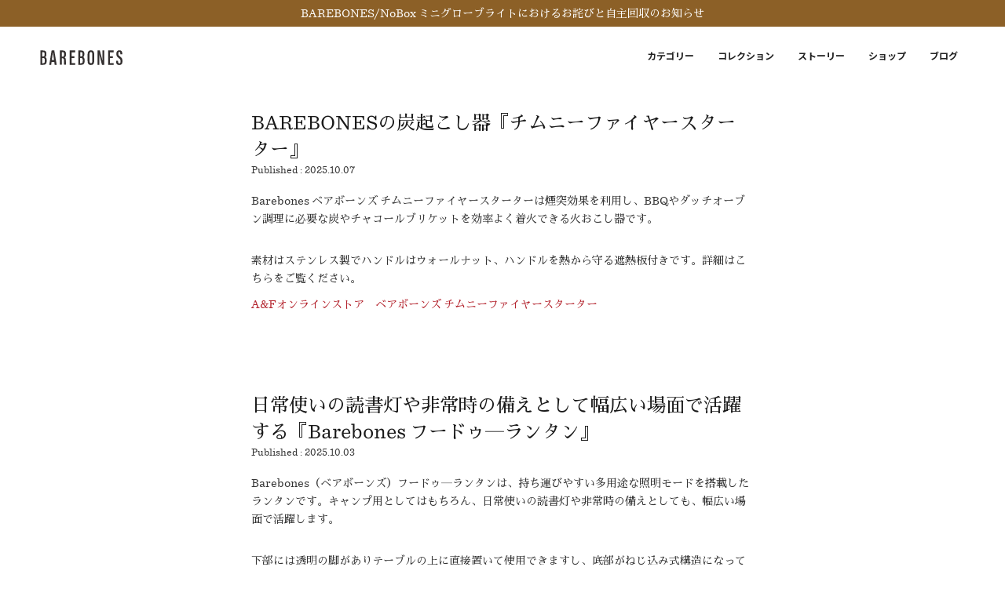

--- FILE ---
content_type: text/html; charset=UTF-8
request_url: https://barebonesliving.jp/blog
body_size: 6850
content:
<!DOCTYPE html><html lang="jp">
<head>


<meta charset="utf-8"><title>Barebones Living - ベアボーンズ・リビング・オフィシャルサイト</title><meta name="viewport" content="width&#x3D;device-width,&#x20;initial-scale&#x3D;1.0">
<meta http-equiv="X-UA-Compatible" content="IE&#x3D;edge">        <link rel="preconnect" href="https://fonts.googleapis.com">
        <link rel="preconnect" href="https://fonts.gstatic.com" crossorigin>
        <link href="https://fonts.googleapis.com/css2?family=Noto+Sans+JP:wght@300;400;500;700&family=Sawarabi+Mincho&display=swap" rel="stylesheet"> 
        <link href="&#x2F;img&#x2F;favicon.ico" rel="shortcut&#x20;icon" type="image&#x2F;vnd.microsoft.icon">
<link href="&#x2F;css&#x2F;bootstrap.min.css" media="screen" rel="stylesheet" type="text&#x2F;css">
<link href="&#x2F;css&#x2F;font-awesome.min.css" media="screen" rel="stylesheet" type="text&#x2F;css">
<link href="&#x2F;css&#x2F;slick.min.css" media="screen" rel="stylesheet" type="text&#x2F;css">
<link href="&#x2F;css&#x2F;slick-theme.min.css" media="screen" rel="stylesheet" type="text&#x2F;css">
<link href="&#x2F;css&#x2F;brandfont.css" media="screen" rel="stylesheet" type="text&#x2F;css">
<link href="&#x2F;css&#x2F;theme.min.css" media="screen" rel="stylesheet" type="text&#x2F;css">
        <!--[if lt IE 8]><script  src="&#x2F;js&#x2F;excanvas.min.js"></script><![endif]-->
<!--[if lt IE 9]><script  src="&#x2F;&#x2F;css3-mediaqueries-js.googlecode.com&#x2F;svn&#x2F;trunk&#x2F;css3-mediaqueries.js"></script><![endif]-->
<!--[if lt IE 9]><script  src="&#x2F;js&#x2F;html5shiv.js"></script><![endif]-->
<!--[if lt IE 9]><script  src="&#x2F;js&#x2F;respond.min.js"></script><![endif]-->
<script  src="&#x2F;js&#x2F;modernizr.custom.js"></script>
<script  src="&#x2F;js&#x2F;jquery-2.1.1.js"></script>
<script>
var _url = '/';
</script>
<!-- Google tag (gtag.js) -->
<script async src="https://www.googletagmanager.com/gtag/js?id=G-Q7RCV5J6PQ"></script>
<script>
  window.dataLayer = window.dataLayer || [];
  function gtag(){dataLayer.push(arguments);}
  gtag('js', new Date());

  gtag('config', 'G-Q7RCV5J6PQ');
</script>


</head>
<body class="blog">
 <!-- Fixed navbar -->
    <nav class="navbar navbar-default navbar-fixed-top">
      <div class="alert-bar">
                <a href="https://aandf.co.jp/news/release/news_2024ss_release_miniglobelight_recall" target="_blank">BAREBONES/NoBox ミニグローブライトにおけるお詫びと自主回収のお知らせ</a>
      </div>
      <div class="container">
        <div class="navbar-header">
          <button type="button" class="navbar-toggle collapsed" data-toggle="collapse" data-target="#navbar" aria-expanded="false" aria-controls="navbar">
            <span class="sr-only">Toggle navigation</span>
            <span class="icon-bar"></span>
            <span class="icon-bar"></span>
            <span class="icon-bar"></span>
          </button>
          <a class="navbar-brand" href="/">
            <img src="/img/barebones-living-logo_2021.svg" alt="Barebones living" class="lg">
            <!-- <img src="/img/barebones-living-compass.svg" alt="Barebones living" class="sp"> -->
          </a>

          <!-- <div class="search hidden-xs">
              <form action="/search" method="GET">
                <div class="input-wrap">
                  <input type="text" name="q" >
                  <button type="submit"></button>
                </div>
              </form>
          </div> -->
        </div>
        <div id="navbar" class="navbar-collapse collapse">
      
          <ul class="nav navbar-nav navbar-right">

           

            <li class="dropdown">
              <a href="#" class="dropdown-toggle" data-toggle="dropdown" role="button" aria-haspopup="true" aria-expanded="false">カテゴリー <span class="caret"></span></a>
              <ul class="dropdown-menu">
                   <li ><a class="" href="/product/all/">すべての商品 </a></li>
                                  <li ><a class="" href="/product/lights/">ライト</a></li>
                                    <li ><a class="" href="/product/outdoor_dining/">アウトドア ダイニング </a></li>
                                    <li ><a class="" href="/product/open_fire_cooking/">オープンファイヤークッキング</a></li>
                                    <li ><a class="" href="/product/cast_iron/">キャストアイアン</a></li>
                                    <li ><a class="" href="/product/woodsman_tools/">ウッズマンズ ツール</a></li>
                                    <li ><a class="" href="/product/gardening_tools/">ガーデニングツール</a></li>
                                </ul>
            </li> 


            <li class="dropdown">
              <a href="#" class="dropdown-toggle" data-toggle="dropdown" role="button" aria-haspopup="true" aria-expanded="false">コレクション <span class="caret"></span></a>
              <ul class="dropdown-menu">
                              <li ><a class="" href="/product/camp_collection/">キャンプコレクション</a></li>
                              <li ><a class="" href="/product/dining_entertaining/">ダイニング＆エンターテイニング</a></li>
                              <li ><a class="" href="/product/open_fire_cooking/">オープンファイヤークッキング</a></li>
                              <li ><a class="" href="/product/cowboy_collection/">カウボーイ コレクション</a></li>
                              <li ><a class="" href="/product/woodsman_collection/">ウッズマンズ ツール</a></li>
                              <li ><a class="" href="/product/gardening/">ガーデニング</a></li>
                          </ul>
            </li> 

            
            <li><a href="/about/">ストーリー</a></li>
            <li><a href="https://www.aandfstore.com/store/brand/0/100189/" target="_blank">ショップ</a></li>
            <li><a href="/blog/">ブログ</a></li>
            <!-- <li class="hidden-md hidden-lg">
                <div class="search-sp-wrap">
                  <div class="search-sp">
                      <form action="/search" method="GET">
                        <div class="input-wrap">
                          <input type="text" name="q" placeholder="検索">
                          <button type="submit"></button>
                        </div>
                      </form>
                  </div>
                </div>
            </li>
 -->

          </ul>

          <!--
          <ul class="nav navbar-nav navbar-right">
            
            <li><a href="#">展示・受注会サイトトップ</a></li>
            <li ><a href="#">ログアウト</a></li>
          </ul>
          -->
        </div><!--/.nav-collapse -->
       
      </div> 
      <!-- container -->

      
    </nav><div id="main-body">
    <div class="container">
  
  <div class="row">
   <div class="col-sm-12 col-md-12">
      

            


    
    <div class="blog-wrap">
                <div class="each-article">
          <div class="row">
            <div class="col-xs-12">
              <header>
                <a href="/blog/detail/20251007">BAREBONESの炭起こし器『チムニーファイヤースターター』</a>
                <span class="date">
                Published : 2025.10.07                </span>
              </header>
            </div>
            <div class="col-xs-12">
              <section>
                <figure class="wp-block-image size-full"><img decoding="async" width="600" height="600" src="https://blog.aandf.co.jp/blog/wp-content/uploads/2023/06/2307_chimneyfire_.jpg" alt class="wp-image-26752" srcset="https://blog.aandf.co.jp/blog/wp-content/uploads/2023/06/2307_chimneyfire_.jpg 600w, https://blog.aandf.co.jp/blog/wp-content/uploads/2023/06/2307_chimneyfire_-400x400.jpg 400w, https://blog.aandf.co.jp/blog/wp-content/uploads/2023/06/2307_chimneyfire_-300x300.jpg 300w" sizes="(max-width: 600px) 100vw, 600px"></figure>



<p>Barebones ベアボーンズ チムニーファイヤースターターは煙突効果を利用し、BBQやダッチオーブン調理に必要な炭やチャコールブリケットを効率よく着火できる火おこし器です。</p>



<figure class="wp-block-image size-full"><img decoding="async" width="600" height="600" src="https://blog.aandf.co.jp/blog/wp-content/uploads/2023/06/2307_chimneyfire2_.jpg" alt class="wp-image-26754" srcset="https://blog.aandf.co.jp/blog/wp-content/uploads/2023/06/2307_chimneyfire2_.jpg 600w, https://blog.aandf.co.jp/blog/wp-content/uploads/2023/06/2307_chimneyfire2_-400x400.jpg 400w, https://blog.aandf.co.jp/blog/wp-content/uploads/2023/06/2307_chimneyfire2_-300x300.jpg 300w" sizes="(max-width: 600px) 100vw, 600px"></figure>



<p>素材はステンレス製でハンドルはウォールナット、ハンドルを熱から守る遮熱板付きです。詳細はこちらをご覧ください。</p>



<p><a href="https://aandfstore.com/products/20235520000000">A&amp;Fオンラインストア　ベアボーンズ チムニーファイヤースターター</a></p>



<figure class="wp-block-image size-full"><a href="https://aandfstore.com/products/20235520000000"><img loading="lazy" decoding="async" width="600" height="319" src="https://blog.aandf.co.jp/blog/wp-content/uploads/2023/06/2307_chimneyfire3_.jpg" alt class="wp-image-26753" srcset="https://blog.aandf.co.jp/blog/wp-content/uploads/2023/06/2307_chimneyfire3_.jpg 600w, https://blog.aandf.co.jp/blog/wp-content/uploads/2023/06/2307_chimneyfire3_-400x213.jpg 400w, https://blog.aandf.co.jp/blog/wp-content/uploads/2023/06/2307_chimneyfire3_-300x160.jpg 300w" sizes="auto, (max-width: 600px) 100vw, 600px"></a></figure>



<figure class="wp-block-image size-full is-resized"><a href="https://www.barebonesliving.jp"><img loading="lazy" decoding="async" src="https://blog.aandf.co.jp/blog/wp-content/uploads/2020/02/2002_barebones_.jpg" alt class="wp-image-22080" width="600" height="62" srcset="https://blog.aandf.co.jp/blog/wp-content/uploads/2020/02/2002_barebones_.jpg 600w, https://blog.aandf.co.jp/blog/wp-content/uploads/2020/02/2002_barebones_-400x41.jpg 400w, https://blog.aandf.co.jp/blog/wp-content/uploads/2020/02/2002_barebones_-300x31.jpg 300w" sizes="auto, (max-width: 600px) 100vw, 600px"></a></figure>              </section>
            </div>
          </div>
        </div>
                <div class="each-article">
          <div class="row">
            <div class="col-xs-12">
              <header>
                <a href="/blog/detail/20251003">日常使いの読書灯や非常時の備えとして幅広い場面で活躍する『Barebones フードゥ―ランタン』</a>
                <span class="date">
                Published : 2025.10.03                </span>
              </header>
            </div>
            <div class="col-xs-12">
              <section>
                <figure class="wp-block-image size-full"><img loading="lazy" decoding="async" width="600" height="523" src="https://blog.aandf.co.jp/blog/wp-content/uploads/2025/10/2510_BAREBONESvooLanthan_.jpg" alt class="wp-image-28943" srcset="https://blog.aandf.co.jp/blog/wp-content/uploads/2025/10/2510_BAREBONESvooLanthan_.jpg 600w, https://blog.aandf.co.jp/blog/wp-content/uploads/2025/10/2510_BAREBONESvooLanthan_-400x349.jpg 400w, https://blog.aandf.co.jp/blog/wp-content/uploads/2025/10/2510_BAREBONESvooLanthan_-300x262.jpg 300w" sizes="auto, (max-width: 600px) 100vw, 600px"></figure>



<p>Barebones（ベアボーンズ）フードゥ―ランタンは、持ち運びやすい多用途な照明モードを搭載したランタンです。キャンプ用としてはもちろん、日常使いの読書灯や非常時の備えとしても、幅広い場面で活躍します。</p>



<figure class="wp-block-image size-full"><img loading="lazy" decoding="async" width="600" height="600" src="https://blog.aandf.co.jp/blog/wp-content/uploads/2025/10/2510_BAREBONESvooLanthan2_.jpg" alt class="wp-image-28947" srcset="https://blog.aandf.co.jp/blog/wp-content/uploads/2025/10/2510_BAREBONESvooLanthan2_.jpg 600w, https://blog.aandf.co.jp/blog/wp-content/uploads/2025/10/2510_BAREBONESvooLanthan2_-400x400.jpg 400w, https://blog.aandf.co.jp/blog/wp-content/uploads/2025/10/2510_BAREBONESvooLanthan2_-300x300.jpg 300w" sizes="auto, (max-width: 600px) 100vw, 600px"></figure>



<p>下部には透明の脚がありテーブルの上に直接置いて使用できますし、底部がねじ込み式構造になっているため、お手持ちのスタンドや三脚に簡単に取り付けてご使用いただけます。さらに上部には銅製リング（ハンドル）と便利な磁気ベースを備えています。この銅製リングは180度以上回転するため、テントのポールにつるしたり、磁気ベースで金属製の棚にピタッと固定したりと設置場所を選ばず、光の向きを自由自在に調整可能です。耐久性の高い素材を使用しているため、アウトドアの厳しい環境でもしっかりと照らしてくれます。</p>



<figure class="wp-block-image size-full"><img loading="lazy" decoding="async" width="600" height="600" src="https://blog.aandf.co.jp/blog/wp-content/uploads/2025/10/2510_BAREBONESvooLanthan3_.jpg" alt class="wp-image-28946" srcset="https://blog.aandf.co.jp/blog/wp-content/uploads/2025/10/2510_BAREBONESvooLanthan3_.jpg 600w, https://blog.aandf.co.jp/blog/wp-content/uploads/2025/10/2510_BAREBONESvooLanthan3_-400x400.jpg 400w, https://blog.aandf.co.jp/blog/wp-content/uploads/2025/10/2510_BAREBONESvooLanthan3_-300x300.jpg 300w" sizes="auto, (max-width: 600px) 100vw, 600px"></figure>



<p>このランタンの最大の特長は、ランタンモード（※キャンドルフリッカーモード搭載）、懐中電灯モード、そして両方を同時に使えるモードという、3つの多用途な照明モードを搭載している点です。それぞれのモードで調光も可能なので、夜の散歩に最適な明るさから、広範囲を照らすパワフルな光、そして読書にぴったりの繊細な明るさまで、用途に合わせて自在に調整できます。</p>



<p>内蔵のUSB-Cコードは、別途ケーブルを持ち運ぶ手間も紛失の心配もなく、スマートに充電が可能です。夜の散歩から災害時の緊急照明まで、あなたの生活を力強くサポートしてくれる、頼れる一台です。<br>詳細はこちらをご覧ください。<br><a href="https://aandfstore.com/products/20230041">エイアンドエフオンラインストア　ベアボーンズ フードゥ―ランタン</a></p>



<figure class="wp-block-image size-full"><a href="https://aandfstore.com/products/20230041"><img loading="lazy" decoding="async" width="600" height="600" src="https://blog.aandf.co.jp/blog/wp-content/uploads/2025/10/2510_BAREBONESvooLanthan5_.jpg" alt class="wp-image-28944" srcset="https://blog.aandf.co.jp/blog/wp-content/uploads/2025/10/2510_BAREBONESvooLanthan5_.jpg 600w, https://blog.aandf.co.jp/blog/wp-content/uploads/2025/10/2510_BAREBONESvooLanthan5_-400x400.jpg 400w, https://blog.aandf.co.jp/blog/wp-content/uploads/2025/10/2510_BAREBONESvooLanthan5_-300x300.jpg 300w" sizes="auto, (max-width: 600px) 100vw, 600px"></a></figure>



<figure class="wp-block-image size-full"><a href="https://www.barebonesliving.jp"><img loading="lazy" decoding="async" width="600" height="62" src="https://blog.aandf.co.jp/blog/wp-content/uploads/2020/02/2002_barebones_.jpg" alt class="wp-image-22080" srcset="https://blog.aandf.co.jp/blog/wp-content/uploads/2020/02/2002_barebones_.jpg 600w, https://blog.aandf.co.jp/blog/wp-content/uploads/2020/02/2002_barebones_-400x41.jpg 400w, https://blog.aandf.co.jp/blog/wp-content/uploads/2020/02/2002_barebones_-300x31.jpg 300w" sizes="auto, (max-width: 600px) 100vw, 600px"></a></figure>              </section>
            </div>
          </div>
        </div>
                <div class="each-article">
          <div class="row">
            <div class="col-xs-12">
              <header>
                <a href="/blog/detail/20250926">実際に鉱山で使用されていたライトを忠実にLEDで再現したBarebonesのマイナーランタンLED</a>
                <span class="date">
                Published : 2025.09.26                </span>
              </header>
            </div>
            <div class="col-xs-12">
              <section>
                <figure class="wp-block-image size-full"><img loading="lazy" decoding="async" width="600" height="600" src="https://blog.aandf.co.jp/blog/wp-content/uploads/2023/12/2312_BAREBONESminor_.jpg" alt class="wp-image-27240" srcset="https://blog.aandf.co.jp/blog/wp-content/uploads/2023/12/2312_BAREBONESminor_.jpg 600w, https://blog.aandf.co.jp/blog/wp-content/uploads/2023/12/2312_BAREBONESminor_-400x400.jpg 400w, https://blog.aandf.co.jp/blog/wp-content/uploads/2023/12/2312_BAREBONESminor_-300x300.jpg 300w" sizes="auto, (max-width: 600px) 100vw, 600px"></figure>



<p>数十年前に実際に鉱山で使用されていたライトを忠実に再現したBarebones（ベアボーンズ）マイナーランタンLEDはバッテリーを搭載した吊り下げ式LEDランタンです。ヴィンテージのマイナーランプの触発されたこのランタンは真鍮と銅のディテール、滑らかな調光、内部充電式バッテリーを備えています。強力な底部磁石により、ランタンを任意の金属面に取り付けることができます。</p>



<figure class="wp-block-image size-full"><img loading="lazy" decoding="async" width="600" height="506" src="https://blog.aandf.co.jp/blog/wp-content/uploads/2023/12/2312_BAREBONESminor2_.jpg" alt class="wp-image-27243" srcset="https://blog.aandf.co.jp/blog/wp-content/uploads/2023/12/2312_BAREBONESminor2_.jpg 600w, https://blog.aandf.co.jp/blog/wp-content/uploads/2023/12/2312_BAREBONESminor2_-400x337.jpg 400w, https://blog.aandf.co.jp/blog/wp-content/uploads/2023/12/2312_BAREBONESminor2_-300x253.jpg 300w" sizes="auto, (max-width: 600px) 100vw, 600px"></figure>



<p>サイズは10.8cm×10.8cm×11.4cmとハンドサイズ、明るさはローモードで30ルーメン、ハイモードで250ルーメンとキャンプ場での夜間移動には申し分ない明るさです。LI-ION 18650 | 2200mAh 3.7V 8.14Whを内蔵し上部のUSB-Cポートより充電することが可能です。</p>



<figure class="wp-block-image size-full"><img loading="lazy" decoding="async" width="600" height="435" src="https://blog.aandf.co.jp/blog/wp-content/uploads/2023/12/2312_BAREBONESminor3_.jpg" alt class="wp-image-27242" srcset="https://blog.aandf.co.jp/blog/wp-content/uploads/2023/12/2312_BAREBONESminor3_.jpg 600w, https://blog.aandf.co.jp/blog/wp-content/uploads/2023/12/2312_BAREBONESminor3_-400x290.jpg 400w, https://blog.aandf.co.jp/blog/wp-content/uploads/2023/12/2312_BAREBONESminor3_-300x218.jpg 300w" sizes="auto, (max-width: 600px) 100vw, 600px"></figure>



<p>経年変化が楽しめるBarebones（ベアボーンズ）マイナーランタンLEDの詳細はこちらをご覧ください。<br><a href="https://aandfstore.com/products/20230020000000">A&amp;Fオンラインストア　ベアボーンズ マイナーランタンLED</a></p>



<figure class="wp-block-image size-full"><a href="https://aandfstore.com/products/20230020000000"><img loading="lazy" decoding="async" width="600" height="310" src="https://blog.aandf.co.jp/blog/wp-content/uploads/2023/12/2312_BAREBONESminor4_.jpg" alt class="wp-image-27241" srcset="https://blog.aandf.co.jp/blog/wp-content/uploads/2023/12/2312_BAREBONESminor4_.jpg 600w, https://blog.aandf.co.jp/blog/wp-content/uploads/2023/12/2312_BAREBONESminor4_-400x207.jpg 400w, https://blog.aandf.co.jp/blog/wp-content/uploads/2023/12/2312_BAREBONESminor4_-300x155.jpg 300w" sizes="auto, (max-width: 600px) 100vw, 600px"></a></figure>



<figure class="wp-block-image size-full"><a href="https://www.barebonesliving.jp"><img loading="lazy" decoding="async" width="600" height="62" src="https://blog.aandf.co.jp/blog/wp-content/uploads/2020/02/2002_barebones_.jpg" alt class="wp-image-22080" srcset="https://blog.aandf.co.jp/blog/wp-content/uploads/2020/02/2002_barebones_.jpg 600w, https://blog.aandf.co.jp/blog/wp-content/uploads/2020/02/2002_barebones_-400x41.jpg 400w, https://blog.aandf.co.jp/blog/wp-content/uploads/2020/02/2002_barebones_-300x31.jpg 300w" sizes="auto, (max-width: 600px) 100vw, 600px"></a></figure>              </section>
            </div>
          </div>
        </div>
                <div class="each-article">
          <div class="row">
            <div class="col-xs-12">
              <header>
                <a href="/blog/detail/20250724">真鍮を使用し経年変化が楽しめるランタン『BAREBONES レイルロードランタンLED ブラス』</a>
                <span class="date">
                Published : 2025.07.24                </span>
              </header>
            </div>
            <div class="col-xs-12">
              <section>
                <figure class="wp-block-image size-full"><img loading="lazy" decoding="async" width="600" height="900" src="https://blog.aandf.co.jp/blog/wp-content/uploads/2022/09/2209_barebones_japan_limited3_.jpg" alt class="wp-image-25886" srcset="https://blog.aandf.co.jp/blog/wp-content/uploads/2022/09/2209_barebones_japan_limited3_.jpg 600w, https://blog.aandf.co.jp/blog/wp-content/uploads/2022/09/2209_barebones_japan_limited3_-267x400.jpg 267w, https://blog.aandf.co.jp/blog/wp-content/uploads/2022/09/2209_barebones_japan_limited3_-200x300.jpg 200w" sizes="auto, (max-width: 600px) 100vw, 600px"></figure>



<p>ユニオン・パシフィック鉄道のアンティーク・ヴィンテージ・ランタンをモダンにアレンジしたLEDランタンです。既存品ではスチールが用いられていたパーツをブラス(真鍮)に変更。ホヤはスモークカラーにウェイビーな表面仕上げのものを採用しています。使い込むほどに表情を変え、一点一点異なる経年変化をみせる特徴をもったブラス(真鍮)は、道具への愛着を深める魅力のひとつです。</p>



<figure class="wp-block-image size-full"><img loading="lazy" decoding="async" width="600" height="600" src="https://blog.aandf.co.jp/blog/wp-content/uploads/2024/01/2411_barebonesbrass2_.jpg" alt class="wp-image-28160" srcset="https://blog.aandf.co.jp/blog/wp-content/uploads/2024/01/2411_barebonesbrass2_.jpg 600w, https://blog.aandf.co.jp/blog/wp-content/uploads/2024/01/2411_barebonesbrass2_-400x400.jpg 400w, https://blog.aandf.co.jp/blog/wp-content/uploads/2024/01/2411_barebonesbrass2_-300x300.jpg 300w" sizes="auto, (max-width: 600px) 100vw, 600px"></figure>



<p>4400mAh リチウムイオン内蔵バッテリーを備え、ランタイムは200ルーメンのHighで3.5時間、35ルーメンのLowで100時間。USBタイプCポートで充電が可能です。<br>詳細はこちらをご覧ください。<br><a href="https://www.aandfstore.com/store/commodity/0/20230023046000">A&amp;Fオンラインストア　ベアボーンズ レイルロードランタンLED ブラス</a></p>



<figure class="wp-block-image size-full"><a href="https://www.aandfstore.com/store/commodity/0/20230023046000"><img loading="lazy" decoding="async" width="600" height="400" src="https://blog.aandf.co.jp/blog/wp-content/uploads/2022/09/2209_barebones_japan_limited2_.jpg" alt class="wp-image-25887" srcset="https://blog.aandf.co.jp/blog/wp-content/uploads/2022/09/2209_barebones_japan_limited2_.jpg 600w, https://blog.aandf.co.jp/blog/wp-content/uploads/2022/09/2209_barebones_japan_limited2_-400x267.jpg 400w, https://blog.aandf.co.jp/blog/wp-content/uploads/2022/09/2209_barebones_japan_limited2_-300x200.jpg 300w" sizes="auto, (max-width: 600px) 100vw, 600px"></a></figure>



<figure class="wp-block-image size-full"><a href="https://www.barebonesliving.jp"><img loading="lazy" decoding="async" width="600" height="62" src="https://blog.aandf.co.jp/blog/wp-content/uploads/2020/02/2002_barebones_.jpg" alt class="wp-image-22080" srcset="https://blog.aandf.co.jp/blog/wp-content/uploads/2020/02/2002_barebones_.jpg 600w, https://blog.aandf.co.jp/blog/wp-content/uploads/2020/02/2002_barebones_-400x41.jpg 400w, https://blog.aandf.co.jp/blog/wp-content/uploads/2020/02/2002_barebones_-300x31.jpg 300w" sizes="auto, (max-width: 600px) 100vw, 600px"></a></figure>              </section>
            </div>
          </div>
        </div>
                <div class="each-article">
          <div class="row">
            <div class="col-xs-12">
              <header>
                <a href="/blog/detail/20250722">経年変化が楽しめる焚き火道具：BAREBONESの『テレスコーピングファイヤーブロアー』</a>
                <span class="date">
                Published : 2025.07.22                </span>
              </header>
            </div>
            <div class="col-xs-12">
              <section>
                <figure class="wp-block-image size-full"><img loading="lazy" decoding="async" width="600" height="565" src="https://blog.aandf.co.jp/blog/wp-content/uploads/2023/10/2310_BAREBONESfireblow_.jpg" alt class="wp-image-27138" srcset="https://blog.aandf.co.jp/blog/wp-content/uploads/2023/10/2310_BAREBONESfireblow_.jpg 600w, https://blog.aandf.co.jp/blog/wp-content/uploads/2023/10/2310_BAREBONESfireblow_-400x377.jpg 400w, https://blog.aandf.co.jp/blog/wp-content/uploads/2023/10/2310_BAREBONESfireblow_-300x283.jpg 300w" sizes="auto, (max-width: 600px) 100vw, 600px"></figure>



<p>Barebones（ベアボーンズ）の新商品で28cmから86cmまで伸縮する火吹き棒です。真鍮とステンレススチールで作られたこのツールは、ピンポイントで風を送り込み炎を操る事ができます。マウスピース径は3.1cmと大きく吹きやすく、内臓のワンウェイバルブにより煙の逆流を防ぐ構造も採用されています。重さも約98gと軽量で持ち運びしやすい重量に仕上がっています。</p>



<figure class="wp-block-image size-full"><img loading="lazy" decoding="async" width="600" height="513" src="https://blog.aandf.co.jp/blog/wp-content/uploads/2023/10/2310_BAREBONESfireblow2_.jpg" alt class="wp-image-27141" srcset="https://blog.aandf.co.jp/blog/wp-content/uploads/2023/10/2310_BAREBONESfireblow2_.jpg 600w, https://blog.aandf.co.jp/blog/wp-content/uploads/2023/10/2310_BAREBONESfireblow2_-400x342.jpg 400w, https://blog.aandf.co.jp/blog/wp-content/uploads/2023/10/2310_BAREBONESfireblow2_-300x257.jpg 300w" sizes="auto, (max-width: 600px) 100vw, 600px"></figure>



<p>マウスピースと先端部分には真鍮を採用し経年変化が楽しめる焚き火道具となっております。<br>詳細はこちらをご覧ください。<br><a href="https://aandfstore.com/products/20235531">A&amp;Fオンラインストア　ベアボーンズ テレスコーピングファイヤーブロアー</a></p>



<figure class="wp-block-image size-full"><a href="https://aandfstore.com/products/20235531"><img loading="lazy" decoding="async" width="600" height="368" src="https://blog.aandf.co.jp/blog/wp-content/uploads/2023/10/2310_BAREBONESfireblow4_.jpg" alt class="wp-image-27139" srcset="https://blog.aandf.co.jp/blog/wp-content/uploads/2023/10/2310_BAREBONESfireblow4_.jpg 600w, https://blog.aandf.co.jp/blog/wp-content/uploads/2023/10/2310_BAREBONESfireblow4_-400x245.jpg 400w, https://blog.aandf.co.jp/blog/wp-content/uploads/2023/10/2310_BAREBONESfireblow4_-300x184.jpg 300w" sizes="auto, (max-width: 600px) 100vw, 600px"></a></figure>



<figure class="wp-block-image size-full is-resized"><a href="https://www.barebonesliving.jp"><img loading="lazy" decoding="async" width="600" height="62" src="https://blog.aandf.co.jp/blog/wp-content/uploads/2020/02/2002_barebones_.jpg" alt class="wp-image-22080" style="aspect-ratio:9.67741935483871;width:840px;height:auto" srcset="https://blog.aandf.co.jp/blog/wp-content/uploads/2020/02/2002_barebones_.jpg 600w, https://blog.aandf.co.jp/blog/wp-content/uploads/2020/02/2002_barebones_-400x41.jpg 400w, https://blog.aandf.co.jp/blog/wp-content/uploads/2020/02/2002_barebones_-300x31.jpg 300w" sizes="auto, (max-width: 600px) 100vw, 600px"></a></figure>              </section>
            </div>
          </div>
        </div>
        


        <div class="paginator-wrapper">
          

      <div class="dataTables_paginate paging_bootstrap">
        <ul class="pagination ">
            <!-- Previous page link -->
                          
            



            <!-- Numbered page links -->
                                              <li class="active"><a href="#">1</a></li>
                                                              <li><a class="current" href="/blog/?page=2">2</a></li>
                            




            <!-- Next page link -->
                            <li class="next"><a href="/blog/?page=2"> <i class="fa fa-angle-right" aria-hidden="true"></i></a></li>
                      </ul>
    </div>

        </div>
    </div>



    




    </div>
  </div>

</div>

</div>
<footer >
  <div class="container">
  	
  	<div class="col-md-6">

      <p class="footer-note">
        ガーデニング、クッキング、キャンプ、探検など、ベアボーンズ社の製品は、自然や周囲の人々とより楽しい『つながり』を作り出すのに役立ちます。 アウトドアで生活を向上させましょう！
      </p>
      
    </div>
    

    <div class="col-md-6">
        <div class="row">
          
          <div class="col-md-6">
            <a href="/about/" class="footer-link">ストーリー</a>
            <a href="/product/all/" class="footer-link">プロダクト</a>
            <a href="/warranty/" class="footer-link">保証</a>
            <a href="/product-care/" class="footer-link">商品のケア</a>  
          </div>
          <div class="col-md-6">
            <a href="/blog" class="footer-link">ブログ</a>  
            <a target="_blank" href="https://aandf.co.jp/contact/?brand=barebones_living" class="footer-link">お問い合わせ</a>
            <a target="_blank" href="https://aandf.co.jp/stores/list/page/1?brand=barebones_living&area=&q=" class="footer-link">ストアロケーター</a>
            <a target="_blank" href="https://www.aandfstore.com/store/brand/0/100189/" class="footer-link">ショップ</a>
          </div>
        </div>
    </div>

    <div class="col-sm-12">

      <p class="copy">
        <span style="display: block;margin-bottom: 5px; font-size: 80%;">株式会社エイアンドエフは、BAREBONES SYSTEMS, LLC社の日本輸入総代理店です。</span>
        Copyright(C) A&amp;F Corporation All Rights Reserved.
      </p> 
    </div>
  	
  </div>
</footer><script  src="&#x2F;js&#x2F;bootstrap.js"></script>
<script  src="&#x2F;js&#x2F;jquery.easing.1.3.js"></script>
<script  src="&#x2F;bower_components&#x2F;jquery_lazyload&#x2F;jquery.lazyload.js"></script>
<script  src="&#x2F;js&#x2F;slick.js"></script>
<script  src="&#x2F;js&#x2F;TweenMax.min.js"></script>
<script  src="&#x2F;js&#x2F;jquery.gsap.min.js"></script>
<script  src="&#x2F;js&#x2F;imagesloaded.pkgd.js"></script>
<script  src="&#x2F;bower_components&#x2F;isotope&#x2F;dist&#x2F;isotope.pkgd.min.js"></script>
<script  src="&#x2F;js&#x2F;action.min.js"></script>

<script defer src="https://static.cloudflareinsights.com/beacon.min.js/vcd15cbe7772f49c399c6a5babf22c1241717689176015" integrity="sha512-ZpsOmlRQV6y907TI0dKBHq9Md29nnaEIPlkf84rnaERnq6zvWvPUqr2ft8M1aS28oN72PdrCzSjY4U6VaAw1EQ==" data-cf-beacon='{"version":"2024.11.0","token":"88f12a24f99740ac9e72e44526732c2d","r":1,"server_timing":{"name":{"cfCacheStatus":true,"cfEdge":true,"cfExtPri":true,"cfL4":true,"cfOrigin":true,"cfSpeedBrain":true},"location_startswith":null}}' crossorigin="anonymous"></script>
</body>
</html>


--- FILE ---
content_type: text/css
request_url: https://barebonesliving.jp/css/brandfont.css
body_size: 334288
content:
@font-face {
    font-family: "Verlag A";
    src: url([data-uri]);
    font-weight: 400;
    font-style: normal;
}

@font-face {
    font-family: "Verlag A";
    src: url([data-uri]);
    font-weight: 400;
    font-style: italic;
}

@font-face {
    font-family: "Verlag A";
    src: url([data-uri]);
    font-weight: 700;
    font-style: normal;
}

@font-face {
    font-family: "Verlag A";
    src: url([data-uri]);
    font-weight: 700;
    font-style: italic;
}

@font-face {
    font-family: "Sentinel SSm A";
    src: url([data-uri]);
    font-weight: 300;
    font-style: normal;
}

@font-face {
    font-family: "Sentinel SSm A";
    src: url([data-uri]);
    font-weight: 300;
    font-style: italic;
}

@font-face {
    font-family: "Sentinel SSm A";
    src: url([data-uri]);
    font-weight: 400;
    font-style: normal;
}

@font-face {
    font-family: "Sentinel SSm A";
    src: url([data-uri]);
    font-weight: 400;
    font-style: italic;
}

@font-face {
    font-family: "Sentinel SSm A";
    src: url([data-uri]);
    font-weight: 500;
    font-style: normal;
}

@font-face {
    font-family: "Sentinel SSm A";
    src: url([data-uri]);
    font-weight: 500;
    font-style: italic;
}

@font-face {
    font-family: "Sentinel SSm A";
    src: url([data-uri]);
    font-weight: 700;
    font-style: normal;
}

@font-face {
    font-family: "Sentinel SSm A";
    src: url([data-uri]);
    font-weight: 700;
    font-style: italic;
}

--- FILE ---
content_type: text/css
request_url: https://barebonesliving.jp/css/theme.min.css
body_size: 4474
content:
.navbar-brand,.navbar-brand .lg{display:block;width:84px}html{position:relative;min-height:100%}body{font-family:"Sentinel SSm A","Sentinel SSm B",Georgia,"Sawarabi Mincho",serif;background-color:#FFF;-webkit-font-smoothing:antialiased}#navbar,.navbar-nav>li>.dropdown-menu>li>a{font-family:"Verlag A",'Noto Sans JP';color:#222;font-size:12px}a:hover{text-decoration:none}.navbar-brand{float:none;text-align:center!important;margin:0 auto;padding:20px 0 5px}#navbar,.alert-bar,.navbar-brand .lg,.navbar-nav>li>.dropdown-menu .dropdown-header,.navbar-nav>li>.dropdown-menu>li>a,footer{text-align:center}@media (min-width:768px){.navbar-brand{padding:30px 0 5px}.navbar-brand .lg{width:106px;float:left;display:block;margin-left:0}}.navbar-header .search{position:absolute;top:13px;right:55px;width:140px;height:30px}.navbar-header .search .input-wrap{border:1px solid transparent}.navbar-header .search .input-wrap:hover{border:1px solid #EEE}.navbar-header .search input[type=text]{width:110px;display:inline-block;border:1px solid transparent}.navbar-header .search button{content:" ";display:inline-block;width:15px;height:18px;border:0 transparent;background-color:transparent;background:url(../img/search-icon.jpg) 3px 5px no-repeat;background-size:13px 13px}.search-sp-wrap{position:relative;padding:10px 0}.search-sp-wrap .search-sp{position:relative;width:200px;margin:0 auto;height:30px}.search-sp-wrap .search-sp .input-wrap,.search-sp-wrap .search-sp .input-wrap:hover{border:1px solid #EEE}.search-sp-wrap .search-sp input[type=text]{width:140px;display:inline-block;border:1px solid transparent}.search-sp-wrap .search-sp button{content:" ";display:inline-block;width:15px;height:18px;border:0 transparent;background-color:transparent;background:url(../img/search-icon.jpg) 3px 5px no-repeat;background-size:13px 13px}#navbar{text-transform:uppercase;font-weight:700}.navbar-nav>li>.dropdown-menu{top:90%;left:0;padding:0 10px;-webkit-box-shadow:0 0 0 rgba(0,0,0,.175);box-shadow:0 0 0 rgba(0,0,0,.175)}@media (min-width:768px){.navbar-header .search{right:105px}.navbar-nav>li>.dropdown-menu{left:-95px;padding:20px 25px;width:290px}}.navbar-nav>li>.dropdown-menu>li{padding:0}@media (min-width:768px){.navbar-nav>li>.dropdown-menu>li{padding:5px 0}}.navbar-nav>li>.dropdown-menu>li>a{font-weight:400}.navbar-nav .open .dropdown-menu .dropdown-header,.navbar-nav .open .dropdown-menu>li>a{padding:5px 15px}@media (min-width:1280px){.navbar>.container .navbar-brand,.navbar>.container-fluid .navbar-brand{margin-left:0}.navbar-nav .open .dropdown-menu .dropdown-header,.navbar-nav .open .dropdown-menu>li>a{padding:5px 15px}}span.caret{display:none!important}.alert-bar a,.alert-bar a br{display:block}.nav>li>a{padding:5px 20px}.navbar-fixed-bottom .navbar-collapse,.navbar-fixed-top .navbar-collapse{max-height:340px}@media (min-width:768px){.nav>li>a{padding:28px 15px}.navbar-fixed-bottom .navbar-collapse,.navbar-fixed-top .navbar-collapse{max-height:440px}}.navbar-default{border-bottom:0 solid transparent}.navbar-toggle{position:absolute;float:none;top:32px;right:0;padding:5px 10px;margin-top:10px}.alert-bar{background-color:#8c6027;padding:4px 0;color:#fff;font-size:11px;line-height:1.2;margin:0 -15px}.alert-bar a{color:#FFF;margin:0 50px}@media (min-width:1280px){.alert-bar{padding:9px 0;font-size:14px}.alert-bar a br{display:none}}footer{padding:50px 0 0;background-color:#f8f8f8}@media (min-width:992px){footer{text-align:left}}footer .footer-note{font-size:14px;padding:0;margin-right:0;text-align:center;line-height:1.75}@media (min-width:992px){footer .footer-note{text-align:left;margin-right:35%}}footer h6{text-align:center;font-family:"Verlag A","Verlag B","Noto Sans Japanese","Helvetica Neue",Helvetica,Arial,sans-serif}footer .footer-link{display:block;font-size:12px;padding:5px 0;color:#191919}footer .footer-link:hover{color:#23527c}footer .copy{padding:25px 0 0;font-size:12px}#main-body{padding-top:50px;padding-bottom:50px}@media (min-width:992px){footer h6{text-align:left}#main-body{padding-top:80px;padding-bottom:150px}.product-list #main-body .product-catalog .inner a h2{min-height:60px}}@media (min-width:1280px){#main-body{padding-top:100px}}.imgwrap img{width:auto;max-width:100%}.imgfit img{width:100%}.swatch.red{background-color:#bc042b;border-color:#bc042b}.swatch.bronze{background-color:#353229;border-color:#353229}.swatch.copper{background-color:#c48a73;border-color:#c48a73}.swatch.black{background-color:#000;border-color:#000}.swatch.gray{background-color:#d0cece;border-color:#d0cece}.swatch.blue{background-color:#369;border-color:#369}.swatch.wood{background-color:#43282d;border-color:#43282d}.swatch.yellow{background-color:#f4bc2b;border-color:#f4bc2b}.swatch.avocado{background-color:#837d5b;border-color:#837d5b}.swatch.white{background-color:#d3d5d4;border-color:#d3d5d4}.swatch.polished{background-color:#b4b4b4;border-color:#b4b4b4}.swatch.matte{background-color:#535152;border-color:#535152}.swatch.gunmetal{background-color:#475153;border-color:#475153}.swatch.olivedrab{background-color:#89877b;border-color:#89877b}.swatch.natural{background-color:#c8984c;border-color:#c8984c}.swatch.olive{background-color:#8f9358;border-color:#8f9358}.swatch.cognac{background-color:#6b4c4a;border-color:#6b4c4a}.swatch.stonegray{background-color:#757a7e;border-color:#757a7e}.swatch.eggshell{background-color:#e8edf3;border-color:#e8edf3}.swatch.slategray{background-color:#515056;border-color:#515056}.swatch.charcoal{background-color:#66656b;border-color:#66656b}.swatch.mintgreen{background-color:#6e8885;border-color:#6e8885}.swatch.vintagewhite{background-color:#d1cec9;border-color:#d1cec9}.swatch.dustyyellow{background-color:#e2c448;border-color:#e2c448}.swatch.teal{background-color:#3d8b95;border-color:#3d8b95}.swatch.oceanblue{background-color:#09293e;border-color:#09293e}.swatch.brass{background-color:#c5ac69;border-color:#c5ac69}.swatch.darkkhahki{background-color:#8f7e62;border-color:#8f7e62}.swatch.khaki{background-color:#7e5d4c;border-color:#7e5d4c}.swatch.wavysmoke{background-color:#c5a477;border-color:#c5a477}.swatch.amber{background-color:#bc7b03;border-color:#bc7b03}.swatch.gold{background-color:#d4b86e;border-color:#d4b86e}.swatch.stone{background-color:#b4ac9f;border-color:#b4ac9f}.swatch.clay{background-color:#c3b9b7;border-color:#c3b9b7}.swatch.brown{background-color:#4e4341;border-color:#4e4341}.swatch.dustyrose{background-color:#ba9d99;border-color:#ba9d99}.swatch.smokeyblue{background-color:#5c7886;border-color:#5c7886}.swatch.softwhite{background-color:#ecebf1;border-color:#ecebf1}.swatch.rustorange{background-color:#ef8259;border-color:#ef8259}.swatch.dustyblue{background-color:#5c7886;border-color:#5c7886}.product-list #main-body{padding-top:140px}.product-list #main-body .catalog-header{margin:50px auto 25px;font-family:"Sentinel SSm A","Sentinel SSm B";margin-top:10px;font-weight:100;font-style:italic;font-size:18px;color:#404040;padding-left:10px;line-height:1.5}.product-list #main-body .catalog-header small{display:block;line-height:2}.product-list #main-body .dropdown-navi a h3{font-family:"Verlag A","Verlag B","Noto Sans Japanese","Helvetica Neue",Helvetica,Arial,sans-serif;font-weight:800;font-size:16px;text-transform:uppercase;margin:0;color:#191919;padding:20px 0 20px 15px}.product-list #main-body .dropdown-navi a h3 small{display:block}.product-list #main-body .dropdown-navi a h3 i{color:#B21E28;font-size:18px}.product-list #main-body .dropdown-navi a:hover{text-decoration:none}.product-list #main-body .dropdown-navi ul{margin:0;padding:0}.product-list #main-body .dropdown-navi ul li{display:block;position:relative;margin-bottom:15px;font-size:13px;list-style:square;padding:0 0 0 15px}.product-list #main-body .dropdown-navi ul li a{display:block;color:#1a1613;position:relative}.product-list #main-body .dropdown-navi ul li a:hover{text-decoration:none}.product-list #main-body .dropdown-navi ul li a.focus{color:#8c6027}.product-list #main-body .dropdown-navi ul li a.focus:before{content:'';height:.4em;width:.4em;background:#8c6027;display:block;position:absolute;transform:rotate(45deg);top:.5em;left:-1em}.product-list #main-body .list-navi h3{font-family:"Verlag A","Verlag B","Noto Sans Japanese","Helvetica Neue",Helvetica,Arial,sans-serif;font-weight:800;font-size:12px;text-transform:uppercase;margin:0;padding:20px 0 20px 15px;line-height:1.8}.product-list #main-body .list-navi h3 small{display:block;font-size:10px}.product-list #main-body .list-navi ul{margin:0;padding:0}.product-list #main-body .list-navi ul li{display:block;position:relative;margin-bottom:15px;font-size:13px;list-style:square;padding:0 0 0 15px}.product-list #main-body .list-navi ul li a{display:block;color:#1a1613;position:relative}.product-list #main-body .list-navi ul li a:hover{text-decoration:none}.product-list #main-body .list-navi ul li a.focus{color:#8c6027}.product-list #main-body .list-navi ul li a.focus:before{content:'';height:.4em;width:.4em;background:#8c6027;display:block;position:absolute;transform:rotate(45deg);top:.5em;left:-1em}.product-list #main-body .product-catalog .inner{margin:0 15px;padding:15px 0 50px}.product-list #main-body .product-catalog .inner .imgfit{position:relative}.product-list #main-body .product-catalog .inner .imgfit .colors{position:absolute;bottom:10px;left:10px}.product-list #main-body .product-catalog .inner .imgfit .colors .swatch{display:inline-block;text-decoration:none;border-radius:100%;border-style:solid;box-sizing:content-box;position:relative;width:10px!important;height:10px!important}.product-list #main-body .product-catalog .inner a img{opacity:1}.product-list #main-body .product-catalog .inner a h2{margin:0;padding:15px 0 5px;font-size:12px;line-height:1.5;font-family:"Verlag A","Verlag B","Noto Sans Japanese","Helvetica Neue",Helvetica,Arial,sans-serif;color:#241a1d;text-align:center;font-weight:800;text-transform:uppercase}.product-list #main-body .product-catalog .inner a h2 .new{display:inline-block;color:#FFF;background-color:#b21e28;width:50px;border-radius:25px;margin-right:10px}.product-list #main-body .product-catalog .inner a:hover img{opacity:.6}.product-detail #main-body .related-product .related-slick a img,.product-list #main-body .product-catalog .inner a.hoverDisabled:hover img,body.home .other-product-wrap a img{opacity:1}.product-list #main-body .product-catalog .inner a:hover h2{text-decoration:none}.product-list #main-body .product-catalog .inner .price{text-align:center;font-weight:500;font-size:15px;font-family:"Verlag A","Verlag B","Noto Sans Japanese","Helvetica Neue",Helvetica,Arial,sans-serif}.product-list #main-body .product-catalog .inner .tax-note{font-size:10px}hr{width:auto;margin:20px 15px;border-top:none;border-bottom:1px solid #CCC}@media (min-width:992px){hr{max-width:700px;margin:25px auto}}@media (min-width:1280px){hr{max-width:700px}}.blog #main-body,.blog-detail #main-body{padding-top:140px;padding-bottom:90px}.blog #main-body .blog-wrap,.blog-detail #main-body .blog-wrap{max-width:640px;margin:0 auto}.blog #main-body .blog-wrap .each-article,.blog-detail #main-body .blog-wrap .each-article{padding:0 0 50px}.blog #main-body .blog-wrap .each-article header,.blog-detail #main-body .blog-wrap .each-article header{font-size:24px}.blog #main-body .blog-wrap .each-article header a,.blog-detail #main-body .blog-wrap .each-article header a{color:#191919}.blog #main-body .blog-wrap .each-article header .date,.blog-detail #main-body .blog-wrap .each-article header .date{display:block;font-size:12px}.blog #main-body .blog-wrap .each-article p,.blog-detail #main-body .blog-wrap .each-article p{line-height:1.7}.blog #main-body .blog-wrap .each-article p .size-full,.blog-detail #main-body .blog-wrap .each-article p .size-full{width:100%;margin:10px 0 15px}.blog #main-body .blog-wrap .each-article p a,.blog-detail #main-body .blog-wrap .each-article p a{color:#b21e28}.blog #main-body .blog-wrap .dataTables_paginate.paging_bootstrap,.blog-detail #main-body .blog-wrap .dataTables_paginate.paging_bootstrap{text-align:center}.blog #main-body .blog-wrap .dataTables_paginate.paging_bootstrap .pagination li a,.blog-detail #main-body .blog-wrap .dataTables_paginate.paging_bootstrap .pagination li a{border:1px solid transparent;border-radius:0;color:#b21e28;font-size:16px;font-weight:700}.blog #main-body .blog-wrap .dataTables_paginate.paging_bootstrap .pagination li.active>a,.blog #main-body .blog-wrap .dataTables_paginate.paging_bootstrap .pagination li.active>a:hover,.blog-detail #main-body .blog-wrap .dataTables_paginate.paging_bootstrap .pagination li.active>a,.blog-detail #main-body .blog-wrap .dataTables_paginate.paging_bootstrap .pagination li.active>a:hover{background-color:transparent;color:#b21e28}.blog #main-body .blog-wrap .dataTables_paginate.paging_bootstrap .pagination li.active>a,.blog-detail #main-body .blog-wrap .dataTables_paginate.paging_bootstrap .pagination li.active>a{position:relative}.blog #main-body .blog-wrap .dataTables_paginate.paging_bootstrap .pagination li.active>a:after,.blog-detail #main-body .blog-wrap .dataTables_paginate.paging_bootstrap .pagination li.active>a:after{content:" ";position:absolute;left:25%;bottom:5px;width:50%;border-bottom:2px solid #b21e28}.about .about-slide-wrap .about-slide{position:relative;background:url(https://s3-ap-northeast-1.amazonaws.com/aandfjp/barebonesliving/web/brands/hero-our-story-1024.jpg) center center no-repeat;background-size:cover;min-height:410px}@media (min-width:992px){.about .about-slide-wrap .about-slide{min-height:500px}}@media (min-width:1280px){.about .about-slide-wrap .about-slide{min-height:580px}}.about .about-slide-wrap .about-slide blockquote{position:absolute;top:40%;left:25%;margin:0;padding:0;width:50%;text-align:center;color:#FFF;font-size:28px;line-height:1.8;border-left:0 solid transparent}.about .about-slide-wrap .about-slide blockquote cite{display:block;color:#FFF;font-size:15px;padding:20px 0 0;font-style:italic}.about .about-intro-wrap{max-width:1280px;margin:0 auto}.about .about-intro-wrap .bio{margin:0 15%;padding:70px 0}.about .about-intro-wrap .bio h3{font-family:"Verlag A","Verlag B","Noto Sans Japanese","Helvetica Neue",Helvetica,Arial,sans-serif;font-weight:800;font-size:12px;text-transform:uppercase;margin-bottom:5px;margin-top:15px}.about .about-intro-wrap .bio blockquote{padding:10px 0;border-left:0 solid transparent}.about .about-intro-wrap .bio p{font-size:12px}.about .gray h1,.gcs-search #main-body .sub-pages .content-block h2,.support #main-body .sub-pages .content-block h2{font-size:30px;font-weight:400;font-family:"Sentinel SSm A","Sentinel SSm B",Georgia,"Sawarabi Mincho",serif}.about .gray{background:#f8f8f8;text-align:center;padding:80px 0}.about .gray h1{margin:50px auto 30px;margin-top:30px}.gcs-search #main-body .sub-pages .left-menu h3,.support #main-body .sub-pages .left-menu h3,body.home .other-product-wrap .link-extra,body.home .other-product-wrap a .price,body.home .other-product-wrap a h5,body.home .top-slide-wrap .txt-block.left a,body.home .top-slide-wrap .txt-block.sp-center a,body.home .top-slide-wrap .txt-block.sp-right a{font-family:"Verlag A","Verlag B","Noto Sans Japanese","Helvetica Neue",Helvetica,Arial,sans-serif}.about .gray p{line-height:1.8;margin:20px auto 15px}.about .our-product-navi{padding:50px 0 25px;text-align:center}.about .our-product-navi a{display:inline-block;padding:5px 30px;border-bottom:1px solid #9b9b9b;color:#9b9b9b}.about .our-product-navi a.focus{color:#151515;border-bottom:2px solid #c45057}.about .our-product-wrap{margin:0 auto;text-align:center}.about .our-product-wrap .wrap{display:none;padding:50px 0;line-height:1.5;margin:0 auto}.about .our-product-wrap .wrap.nepal{display:block}.about .our-product-wrap .wrap p{line-height:2.5}.gcs-search #main-body,.support #main-body{padding-top:140px;padding-bottom:90px}.gcs-search #main-body .sub-pages,.support #main-body .sub-pages{min-height:800px;margin:0 15px}@media (min-width:768px){.gcs-search #main-body .sub-pages,.support #main-body .sub-pages{margin:0 auto}}.gcs-search #main-body .sub-pages .left-menu,.support #main-body .sub-pages .left-menu{margin:0 -15px}.gcs-search #main-body .sub-pages .left-menu h3,.support #main-body .sub-pages .left-menu h3{font-weight:800;font-size:12px;text-transform:uppercase;margin-bottom:25px;margin-top:15px;text-align:center}@media (min-width:768px){.gcs-search #main-body .sub-pages .left-menu h3,.support #main-body .sub-pages .left-menu h3{margin:15px auto 25px;text-align:left}}.gcs-search #main-body .sub-pages .left-menu .links,.support #main-body .sub-pages .left-menu .links{margin:0;padding:0}.gcs-search #main-body .sub-pages .left-menu .links li,.support #main-body .sub-pages .left-menu .links li{display:block;position:relative;margin-bottom:0;font-size:13px;list-style:square;padding:0}@media (min-width:768px){.gcs-search #main-body .sub-pages .left-menu .links li,.support #main-body .sub-pages .left-menu .links li{margin-bottom:15px}}.gcs-search #main-body .sub-pages .left-menu .links li a,.support #main-body .sub-pages .left-menu .links li a{display:block;color:#1a1613;position:relative;margin-bottom:1px;background-color:#FFF;padding:15px 0;text-align:center}.gcs-search #main-body .sub-pages .left-menu .links li a:hover,.support #main-body .sub-pages .left-menu .links li a:hover{text-decoration:none}.gcs-search #main-body .sub-pages .left-menu .links li a.focus,.support #main-body .sub-pages .left-menu .links li a.focus{color:#FFF;background-color:#d13138}@media (min-width:768px){.gcs-search #main-body .sub-pages .left-menu .links li a,.support #main-body .sub-pages .left-menu .links li a{background-color:transparent;padding:0;text-align:left;color:#1a1613}.gcs-search #main-body .sub-pages .left-menu .links li a.focus,.support #main-body .sub-pages .left-menu .links li a.focus{color:#8c6027;background-color:#FFF}.gcs-search #main-body .sub-pages .left-menu .links li a.focus:before,.support #main-body .sub-pages .left-menu .links li a.focus:before{content:'';height:.4em;width:.4em;background:#8c6027;display:block;position:absolute;transform:rotate(45deg);top:.5em;left:-1em}}.gcs-search #main-body .sub-pages .content-block h2,.support #main-body .sub-pages .content-block h2{margin:50px auto 25px;margin-top:30px}.gcs-search #main-body .sub-pages .content-block h2 small,.support #main-body .sub-pages .content-block h2 small{display:inline-block;font-size:20px;font-weight:700}.gcs-search #main-body .sub-pages .content-block h4,.support #main-body .sub-pages .content-block h4{margin-top:18px;margin-bottom:18px;font-size:14px;font-weight:400;font-family:"Sentinel SSm A","Sentinel SSm B",Georgia,"Sawarabi Mincho",serif}.gcs-search #main-body .sub-pages .content-block h4 small,.support #main-body .sub-pages .content-block h4 small{padding:0 0 0 20px;display:inline-block;font-size:16px;font-weight:700}.gcs-search #main-body .sub-pages .content-block p,.support #main-body .sub-pages .content-block p{margin-bottom:25px}.gcs-search #main-body .sub-pages .content-block p.less-mb,.support #main-body .sub-pages .content-block p.less-mb{margin-bottom:10px}.gcs-search .search-result{min-height:600px}body.home .top-slide-wrap{position:relative;background:url(https://s3-ap-northeast-1.amazonaws.com/aandfjp/barebonesliving/web/brands/JAN-HOME-fw2025_680x480.jpg) center center no-repeat;background-size:cover;margin-top:0;min-height:410px}@media (min-width:992px){body.home .top-slide-wrap{background:url(https://s3-ap-northeast-1.amazonaws.com/aandfjp/barebonesliving/web/brands/JAN-HOME-fw2025_2560x990.jpg) center center no-repeat;background-size:cover;min-height:500px}}body.home .top-slide-wrap .txt-block.center{position:absolute;top:50%;left:50%;width:50%;text-align:center}body.home .top-slide-wrap .txt-block.center h1{width:100%;margin-left:-50%;margin-top:-100px;color:#FFF;font-size:55px}body.home .top-slide-wrap .txt-block.center h1 small{display:block;font-size:18px;color:#FFF;font-style:italic}body.home .top-slide-wrap .txt-block.center a{display:block;width:200px;margin-top:50px;margin-left:-100px;border:1px solid #FFF;padding:10px 25px;color:#FFF}body.home .top-slide-wrap .txt-block.left{position:absolute;top:50%;left:25px;width:50%;text-align:left}@media (min-width:768px){body.home .top-slide-wrap .txt-block.left{left:100px}}body.home .top-slide-wrap .txt-block.left h1{width:100%;margin-left:0;margin-top:-120px;color:#FFF;font-size:40px;font-weight:800}body.home .top-slide-wrap .txt-block.left h1 small{display:block;font-size:18px;color:#FFF;font-style:italic}body.home .top-slide-wrap .txt-block.left a{cursor:pointer;margin-top:50px;background:0 0;border:1px solid #fff;color:#fff;text-transform:uppercase;font-weight:800;text-decoration:none;padding:10px 40px;display:inline-block;font-size:12px;letter-spacing:1.5px;line-height:15px}body.home .top-slide-wrap .txt-block.sp-right{position:absolute;top:50%;right:25px;width:70%;text-align:right}@media (min-width:992px){body.home .top-slide-wrap .txt-block.sp-right{width:50%;right:initial;left:100px;text-align:left}}body.home .top-slide-wrap .txt-block.sp-right h1{width:100%;margin-right:0;margin-left:auto;margin-top:-120px;color:#FFF;font-size:20px;font-weight:800}@media (min-width:992px){body.home .top-slide-wrap .txt-block.sp-right h1{margin-right:auto;margin-left:0;font-size:40px}body.home .top-slide-wrap .txt-block.sp-center{width:100%;right:initial;left:0;text-align:center}}body.home .top-slide-wrap .txt-block.sp-right h1 small{display:block;font-size:18px;color:#FFF;font-style:italic}body.home .top-slide-wrap .txt-block.sp-right a{cursor:pointer;margin-top:50px;background:0 0;border:1px solid #fff;color:#fff;text-transform:uppercase;font-weight:800;text-decoration:none;padding:10px 40px;display:inline-block;font-size:12px;letter-spacing:1.5px;line-height:15px}body.home .top-slide-wrap .txt-block.sp-center{position:absolute;top:50%;left:0;width:100%;text-align:center}body.home .top-slide-wrap .txt-block.sp-center h1{width:100%;margin-right:0;margin-left:auto;margin-top:-60px;color:#FFF;font-size:20px;font-weight:800}@media (min-width:992px){body.home .top-slide-wrap .txt-block.sp-center h1{margin-right:auto;margin-left:0;font-size:40px}}body.home .top-slide-wrap .txt-block.sp-center h1 small{display:block;font-size:18px;color:#FFF;font-style:italic}body.home .top-slide-wrap .txt-block.sp-center h1 strong{background-color:rgba(0,0,0,.35);display:inline-block;line-height:1.4;padding:.5em 1em}body.home .top-slide-wrap .txt-block.sp-center a{cursor:pointer;margin-top:50px;background:0 0;border:1px solid #fff;color:#fff;text-transform:uppercase;font-weight:800;text-decoration:none;padding:10px 40px;display:inline-block;font-size:12px;letter-spacing:1.5px;line-height:15px}body.home .introduction-wrap{padding:20px}@media (min-width:992px){body.home .introduction-wrap{padding:50px 100px}}@media (min-width:1280px){body.home .top-slide-wrap{min-height:580px}body.home .introduction-wrap{padding:50px 200px}}body.home .introduction-wrap .introduction{font-size:14px;line-height:1.5;color:#191919;text-align:center;font-weight:400}body.home .grid-wrap{width:auto;margin:0 15px;padding:25px 0}body.home .grid-wrap:after,body.home .grid-wrap:before{content:" ";display:table}body.home .grid-wrap:after{clear:both}@media (min-width:768px){body.home .grid-wrap{max-width:600px;margin:0 auto}}@media (min-width:992px){body.home .introduction-wrap .introduction{font-size:17px}body.home .grid-wrap{max-width:900px}}body.home .grid-wrap .imgwrap{margin:5px}body.home .grid-wrap .box{position:relative}body.home .grid-wrap .box .txt-block{position:absolute;width:100%;left:0;top:50%}body.home .grid-wrap .box .txt-block h3{width:100%;position:relative;text-align:center;color:#FFF;margin:-15px 0 0;padding:0}body.home .grid-wrap .box .txt-block .shop{display:none;width:100%;text-align:center;color:#FFF}body.home .grid-wrap .box a:hover .txt-block .shop{display:inline-block}body.home .grid-wrap .left-column:after,body.home .grid-wrap .left-column:before,body.home .grid-wrap .right-column:after,body.home .grid-wrap .right-column:before{content:" ";display:table}body.home .grid-wrap .left-column{float:none;width:100%;position:relative}body.home .grid-wrap .left-column:after{clear:both}@media (min-width:768px){body.home .grid-wrap .left-column{float:left;width:40%}}body.home .grid-wrap .left-column .bottom-full{float:none;width:100%;position:relative}@media (min-width:768px){body.home .grid-wrap .left-column .bottom-full{float:left;width:100%}}body.home .grid-wrap .left-column .top-half{float:none;width:100%;position:relative}@media (min-width:768px){body.home .grid-wrap .left-column .top-half{float:left;width:49.9999%}}body.home .grid-wrap .right-column{float:none;width:100%;position:relative}body.home .grid-wrap .right-column:after{clear:both}@media (min-width:768px){body.home .grid-wrap .right-column{float:right;width:59.9999%}}body.home .grid-wrap .right-column .top-full{float:none;width:100%;position:relative}@media (min-width:768px){body.home .grid-wrap .right-column .top-full{float:left;width:100%}}body.home .grid-wrap .right-column .bottom-half{float:none;width:100%;position:relative}@media (min-width:768px){body.home .grid-wrap .right-column .bottom-half{float:left;width:49.9999%}}body.home .other-product-wrap{padding:25px 0}body.home .other-product-wrap a .price,body.home .other-product-wrap a h5{text-align:center;color:#241a1d;font-size:13px;text-transform:uppercase;font-weight:600;letter-spacing:1px;line-height:22px}body.home .other-product-wrap a:hover img{opacity:.6}body.home .other-product-wrap .right{text-align:right}body.home .other-product-wrap .center{text-align:center}body.home .other-product-wrap .extra-wrap{padding:50px 0 25px}body.home .other-product-wrap .link-extra{color:#FFF;background-color:#8c6027;display:block;width:210px;padding:15px;margin:0 auto;font-size:16px;font-weight:700;text-align:center}body.home h2{text-align:center;font-size:16px;margin:20px auto;font-weight:400;font-family:"Sentinel SSm A","Sentinel SSm B",Georgia,"Sawarabi Mincho",serif}.product-detail #main-body .product-info-wrap .buy,.product-detail #main-body .product-info-wrap .price,.product-detail #main-body .related-product .related-slick a .price,.product-detail #main-body .related-product h4,body.home .news-wrap h3{font-family:"Verlag A","Verlag B","Noto Sans Japanese","Helvetica Neue",Helvetica,Arial,sans-serif}@media (min-width:768px){body.home h2{margin:50px auto 30px;font-size:27px}}body.home .news-wrap .reason{width:auto;margin:0 15px;text-align:center;padding:0 0 50px;font-size:14px}@media (min-width:768px){body.home .news-wrap .reason{width:50%;padding:0 0 100px;margin:0 auto}}body.home .news-wrap h3{font-size:14px;font-weight:800;text-transform:uppercase;padding-top:12px;text-align:center}body.home .news-wrap .guide{text-align:center;font-size:13px;line-height:21px;padding:0 15px}@media (min-width:992px){body.home .news-wrap .guide{padding:0 25px}}@media (min-width:1280px){body.home .grid-wrap{max-width:1300px}body.home .news-wrap .guide{padding:0 50px}}body.home .news-wrap .read-more{color:#8c6027;text-decoration:none;font-style:italic;display:block;font-weight:400;font-size:14px;text-align:center;padding:10px 0}body.home .news-wrap .read-more:hover{color:#23527c}body.home .membership-wrap{padding-top:50px;text-align:center}body.home .membership-wrap span{display:inline-block;padding:15px 0 25px}body.home .membership-wrap .memberships{text-align:center}body.home .membership-wrap .memberships img{margin:0 25px}.product-detail #main-body{padding-top:90px;padding-bottom:90px}.product-detail #main-body .product-detail-top{background-color:#f8f8f8;padding:50px 0}.product-detail #main-body .detail-slick-wrap{margin:0 20px}@media (min-width:992px){.product-detail #main-body .detail-slick-wrap{margin:0 50px 0 10px}}.product-detail #main-body .detail-slick-wrap .imgwrap{margin:0 10px}.product-detail #main-body .detail-slick-wrap .mp4wrap video{width:100%;height:auto}.product-detail #main-body .product-info-wrap{margin:0 15px}@media (min-width:992px){.product-detail #main-body .product-info-wrap{margin:0 50px}}.product-detail #main-body .product-info-wrap h1{font-size:26px;text-align:left;display:inline-block;width:100%;line-height:1.3;font-style:italic;margin-bottom:5px;color:#404040;font-weight:200}.product-detail #main-body .product-info-wrap h1 small{display:block;font-style:normal;line-height:2}.product-detail #main-body .product-info-wrap h1 .new{position:relative;text-align:center;font-size:12px;display:block;float:left;color:#FFF;background-color:#b21e28;width:50px;border-radius:25px;margin-right:10px;margin-top:5px;line-height:1;padding:3px 0}.product-detail #main-body .product-info-wrap .price{width:100%;font-size:26px;display:inline-block;font-weight:400;color:#404040;line-height:1.2;padding:0 0 10px}.product-detail #main-body .product-info-wrap .price .my-label{font-size:14px}.product-detail #main-body .product-info-wrap .tax-note{font-size:12px}.product-detail #main-body .product-info-wrap .colors{padding:0 0 5px}.product-detail #main-body .product-info-wrap .colors .swatch{display:inline-block;text-decoration:none;border-radius:100%;border-style:solid;box-sizing:content-box;position:relative;width:20px;height:20px}.product-detail #main-body .product-info-wrap .color-name{padding:0 0 25px;font-size:15px}.product-detail #main-body .product-info-wrap .buy{border:1px solid #8c6027;height:37px;border-radius:0!important;display:inline-block;text-transform:uppercase;color:#fff;background:#8c6027;font-size:12px;padding:9px 15px;cursor:pointer;text-decoration:none;letter-spacing:1.5px}.product-detail #main-body .product-info-wrap .buy:hover{background-color:#a4702e}.product-detail #main-body .product-info-wrap .description{padding:30px 0}.product-detail #main-body .product-spec{padding:50px 0 0}.product-detail #main-body .product-spec>.row{margin-left:0;margin-right:0}@media (min-width:992px){.product-detail #main-body .product-spec>.row{margin-left:0;margin-right:0}.product-detail #main-body .related-product .related-slick a h5{min-height:60px}}.product-detail #main-body .product-spec .spec-navi{text-align:center}.product-detail #main-body .product-spec .spec-navi a{display:inline-block;padding:5px 30px;border-bottom:1px solid #9b9b9b;color:#9b9b9b}.product-detail #main-body .product-spec .spec-navi a.focus{color:#151515;border-bottom:2px solid #8c6027}.product-detail #main-body .product-spec .spec-wrap{max-width:600px;margin:0 auto;text-align:center}.product-detail #main-body .product-spec .wrap{display:none;padding:50px 0;line-height:1.5;margin:0 auto}.product-detail #main-body .product-spec .wrap.feature{display:block}.product-detail #main-body .product-spec .wrap p{line-height:2.5}.product-detail #main-body .product-spec h2{font-size:14px;font-weight:700;margin:0;padding:15px 0}.product-detail #main-body .product-spec .faq-q{font-weight:700}.product-detail #main-body .related-product{max-width:900px;margin:0 auto;text-align:center;padding:25px 0 0}.product-detail #main-body .related-product h4{margin:0 15px;padding:25px 0}.product-detail #main-body .related-product .related-slick .imgwrap{margin:0 15px}.product-detail #main-body .related-product .related-slick a h5{margin:0 15px;padding:20px 0 5px;color:#241a1d;line-height:1.2}.product-detail #main-body .related-product .related-slick a .price{margin:0 15px;font-weight:500;font-size:15px;color:#241a1d}.product-detail #main-body .related-product .related-slick a .tax-note{font-size:10px}.product-detail #main-body .related-product .related-slick a:hover img{opacity:.6}

--- FILE ---
content_type: application/javascript
request_url: https://barebonesliving.jp/js/action.min.js
body_size: 2377
content:
var debug=!0,grid_container,listerergroup=[];if(debug||(console.log=function(){}),void 0===Barebones2018)var Barebones2018={};Barebones2018.V2={setup:function(){function a(){}function b(){var a=$(".nav.navbar-nav").width(),b=$(".navbar").width(),c=b/2-a/2,d=$(window).width()>1200?c-200-50-15:0;$(".nav.navbar-nav").css({"margin-left":d})}Barebones2018.Util.scrollgroup.push(a),Barebones2018.Util.resizegroup.push(a),Barebones2018.Util.scrollgroup.push(b),Barebones2018.Util.resizegroup.push(b),b(),$(".our-product-navi a").click(function(a){a.preventDefault();var b=$(this).attr("data-target");window.console.log(b),$(".our-product-wrap").find(".wrap").hide(),$(".our-product-wrap").find(b).show(),$(".our-product-navi a").removeClass("focus"),$(this).addClass("focus")}),$(".product-thum").each(function(){""!=$(this).attr("data-thum")&&$(this).hover(function(){$(this).find("img").attr("src",$(this).attr("data-thum"))},function(){$(this).find("img").attr("src",$(this).attr("data-src"))})})},startSimpleIsotope:function(){var a=jQuery(".isotope-container");a.isotope({itemSelector:".each",layoutMode:"masonry"}),a.imagesLoaded(function(){a.isotope("layout")})}},jQuery(document).ready(function(){Barebones2018.Util.setup(),Barebones2018.V2.setup(),jQuery("body").hasClass("home")&&Barebones2018.V2top.setup(),jQuery("body").hasClass("product-list")&&Barebones2018.V2list.setup(),jQuery("body").hasClass("product-detail")&&Barebones2018.V2detail.setup()});var debug=!0,grid_container,listerergroup=[];if(debug||(console.log=function(){}),void 0===Barebones2018)var Barebones2018={};Barebones2018.V2top={setup:function(){function a(){var a=jQuery(window).width(),b=jQuery("body").css("padding-left"),c="0px"==b?"100%":a-parseInt(b);jQuery(".parallax-body").width(c);var d=parseInt(parseInt(jQuery(".parallax-body").width())/(1400/900));jQuery(".parallax-wrap").css({height:d})}function b(){var a=($(".flickr-slide iframe").attr("width"),$(".flickr-slide iframe").attr("height"),parseInt(683));$(".flickr-slide iframe").css({height:a})}jQuery(".home-slick").slick({arrows:!0,dots:!0}),Barebones2018.Util.scrollgroup.push(a),Barebones2018.Util.resizegroup.push(a),a(),b(),Barebones2018.Util.scrollgroup.push(b),Barebones2018.Util.resizegroup.push(b)}};var debug=!0,grid_container,listerergroup=[];if(debug||(console.log=function(){}),void 0===Barebones2018)var Barebones2018={};Barebones2018.V2list={setup:function(){},startIsotope:function(){function a(){jQuery(window).width()>=768&&jQuery("#grid-container").removeClass("micro-grid")}function b(a,b){var c=b.length;jQuery(".item-number .t").text(c)}function c(){var a=location.hash;a=a.replace("#tag=",""),h.filter(function(a){return a}),filterValue=h.join(", "),void 0===e&&(e=0),void 0===f&&(f=16e4),g.items=filterValue,g.pricing="inRange",j.isotope({filter:filterValue}),j.isotope("arrange")}function d(a){var b=location.hash;if("*"==a)return window.location.hash="tag=.showall",!1;b=b.replace("#tag=",""),h=b.split("+");var c=jQuery.inArray(".showall",h);-1!=c&&h.splice(c,1);var d=jQuery.inArray(a,h);return-1==d?h.push(a):h.splice(d,1),jQuery(".tagtoselect").each(function(){var a=jQuery(this).attr("data-filter");-1==jQuery.inArray(a,h)?jQuery(this).removeClass("on"):jQuery(this).addClass("on")}),h.filter(function(a){return a}),filterValue=h.join("+"),""==filterValue&&(filterValue=".showall"),window.location.hash="tag="+filterValue,!1}jQuery(".changeViewGrid").click(function(a){return jQuery(".each").removeClass("eachhalf"),j.isotope("arrange"),!1}),jQuery(".changeViewList").click(function(a){return jQuery(".each").addClass("eachhalf"),j.isotope("arrange"),!1}),Barebones2018.Util.resizegroup.push(a),Barebones2018.Util.scrollgroup.push(a);var e=0,f=16e4,g={},h=[],i={inRange:function(){var a=$(this).find(".number").text();return parseInt(a,10)>e&&parseInt(a,10)<f},even:function(){var a=$(this).find(".number").text();return parseInt(a,10)%2==0}},j=jQuery("#grid-container");j.isotope({itemSelector:".each",layoutMode:"masonry",filter:function(){var a=!0;$(this);for(var b in g){var c=g[b];if(c=i[c]||c,c&&(a=a&&$(this).is(c)),!a)break}return a},getSortData:{number:".number parseInt"},sortBy:"original-order"}),j.on("arrangeComplete",b),j.imagesLoaded(function(){j.isotope("layout")}),jQuery(".tagtoselect").on("click",function(){return thistag=jQuery(this).attr("data-filter"),d(thistag),!1});var k=location.hash,l=k.split("+");firsttag=l[0],""==l[0]&&(firsttag="*"),window.addEventListener?window.addEventListener("hashchange",c,!1):window.attachEvent&&window.attachEvent("onhashchange",c),""==location.hash?window.location.hash="tag=.showall":c(),jQuery(".options .option a").on("click",function(a){var b=jQuery(this).attr("data-sort-by"),c=!0;return"number"==b&&"false"==jQuery(this).attr("data-sort-order")&&(c=!1),j.isotope({sortBy:b,sortAscending:c}),!1}),jQuery(".sort-selector").change(function(){var a=jQuery(this).val(),b=!0;"htol"==a&&(b=!1),j.isotope({sortBy:"number",sortAscending:b})}),c()}};var debug=!0,grid_container,listerergroup=[];if(debug||(console.log=function(){}),void 0===Barebones2018)var Barebones2018={};Barebones2018.V2detail={setup:function(){function a(){if($("body").hasClass("product-tent")){var a,b=$(window).width(),c=b<991?.8:.6;a=b>639?-120:0,a=b>991?-190:a,a=b>1199?-210:a;var d=$(".sp-image-wrap").width()*c;$(".sp-image-wrap").css({height:d}),$(".product-image").css({height:d+100,"margin-top":a})}}$(".detail-slick").slick({dots:!0,arrows:!0,infinite:!0,slidesToShow:1,slidesToScroll:1,fade:!0,responsive:[{breakpoint:992,settings:{slidesToShow:1,slidesToScroll:1}},{breakpoint:768,settings:{slidesToShow:1,slidesToScroll:1}},{breakpoint:480,settings:{slidesToShow:1,slidesToScroll:1}}]}).on("init",function(a,b){}).on("beforeChange",function(a,b,c,d){$("video").trigger("pause")}).on("afterChange",function(a,b,c,d){0==c&&$(".video-0").trigger("play")}),$(".related-slick").slick({dots:!1,arrows:!1,infinite:!0,slidesToShow:3,slidesToScroll:1,responsive:[{breakpoint:992,settings:{slidesToShow:3,slidesToScroll:1}},{breakpoint:768,settings:{slidesToShow:2,slidesToScroll:1}},{breakpoint:480,settings:{slidesToShow:1,slidesToScroll:1}}]}),a(),Barebones2018.Util.resizegroup.push(a),Barebones2018.Util.scrollgroup.push(a),$(".spec-navi a").click(function(a){a.preventDefault();var b=$(this).attr("data-target");window.console.log(b),$(".spec-wrap").find(".wrap").hide(),$(".spec-wrap").find(b).show(),$(".spec-navi a").removeClass("focus"),$(this).addClass("focus")}),$(".colors .swatch").click(function(a){a.preventDefault();var b=$(this).attr("data-color");window.console.log(b),$(".color-name .txt").text(b);var c=$(this).attr("data-img");$(".slick-images").each(function(){var a=$(this).attr("data-img"),b=$(this).attr("data-index");c==a&&(window.console.log(b),$(".detail-slick").slick("slickGoTo",b))})})}};var debug=!0,grid_container,listerergroup=[];if(debug||(console.log=function(){}),void 0===Barebones2018)var Barebones2018={};if(Barebones2018.V2news={setup:function(){}},void 0===Barebones2018)var Barebones2018={};var _local_resize_timer=!1;Barebones2018.Util={setup:function(){jQuery(window).scroll(function(){Barebones2018.Util.onscroll()}),jQuery(window).resize(function(){Barebones2018.Util.onresize()}),jQuery(window).resize(function(){Barebones2018.Util.onresizetimer()}),this.resetscroll()},isThisNotDesktop:function(){var a=navigator.userAgent;return-1!=a.search(/iPhone/)||-1!=a.search(/iPad/)||-1!=a.search(/iPod/)||-1!=a.search(/Android/)},initMoreInfo:function(){jQuery(".trigger").on("click",function(){jQuery(".each-extended").removeClass("each-extended"),jQuery(".detailpanel").stop().hide();var a=jQuery(this).parent(),b=jQuery(a).find(".detailpanel");jQuery(a).find(".imagelist"),jQuery(this).attr("data-AFID"),jQuery(this).attr("data-name");if(b.delay(50).stop().slideDown(500,function(){jQuery(a).addClass("each-extended");var c=parseInt(jQuery(b).offset().top)-200;jQuery("html, body").delay(250).stop().animate({scrollTop:c},500)}),"ready!!!!!"==a.attr("data-status")){var c=jQuery(this).parent().find("img.main"),d=jQuery(c).attr("data-src"),e=jQuery(this).parent().find("img.preloader");jQuery.get(d,function(){e.fadeOut(),c.hide().attr("src",d).fadeIn()});a.attr("data-status","initialized")}return!1}),jQuery(".moreinfo-close").on("click",function(){return jQuery(".each-extended").removeClass("each-extended"),jQuery(".detailpanel").stop().slideUp(500,function(){}),!1}),Barebones2018.Util.infoviewResize(),jQuery(window).resize(function(){Barebones2018.Util.infoviewResize()}),jQuery(window).scroll(function(){Barebones2018.Util.infoviewResize()})},infoviewResize:function(){jQuery(".detailpanel").each(function(){var a=jQuery(this).parent().offset().left,b=jQuery(window).width(),c=b>992?260:0;jQuery(this).css({left:-1*a+c,width:jQuery(window).width()-c})})},swapthumb:function(){jQuery(".swapthumb").click(function(){var a=jQuery(this).attr("href");return jQuery(this).parent().parent().find(".main").attr("src",a),!1})},addResponsiveMenuClose:function(){jQuery(".navbar-nav li a").click(function(a){jQuery(".navbar-toggle").is(":visible")&&jQuery(".navbar-collapse").collapse("hide")})},initScrollHash:function(a){jQuery(function(){jQuery("a[href*=#]:not([href=#])").click(function(){if(location.pathname.replace(/^\//,"")==this.pathname.replace(/^\//,"")||location.hostname==this.hostname){var b=jQuery(this.hash);if(b=b.length?b:jQuery("[name="+this.hash.slice(1)+"]"),b.length)return jQuery("html,body").animate({scrollTop:b.offset().top},500),"false"!=a&&a(this.hash),!1}})})},simpleParallax:function(){mywindow=jQuery(window),jQuery('section[data-type="background"]').each(function(){var a=jQuery(this);jQuery(window).scroll(function(){var b=-mywindow.scrollTop()/a.data("speed"),c="50% "+b+"px";a.css({backgroundPosition:c})})})},scrollgroup:[],onscroll:function(){for(var a=0;a<Barebones2018.Util.scrollgroup.length;a++)Barebones2018.Util.scrollgroup[a]()},resizegroup:[],onresize:function(){for(var a=0;a<Barebones2018.Util.resizegroup.length;a++)Barebones2018.Util.resizegroup[a]()},resizetimergroup:[],onresizetimer:function(){!1!==_local_resize_timer&&clearTimeout(_local_resize_timer),_local_resize_timer=setTimeout(function(){for(var a=0;a<Barebones2018.Util.resizetimergroup.length;a++)Barebones2018.Util.resizetimergroup[a]()},500)},resetscroll:function(){jQuery("body,html").bind("scroll mousedown wheel DOMMouseScroll mousewheel keyup",function(a){(a.which>0||"mousedown"==a.type||"mousewheel"==a.type)&&jQuery("html,body").stop()})}};

--- FILE ---
content_type: image/svg+xml
request_url: https://barebonesliving.jp/img/barebones-living-logo_2021.svg
body_size: 3755
content:
<?xml version="1.0" encoding="utf-8"?>
<!-- Generator: Adobe Illustrator 25.1.0, SVG Export Plug-In . SVG Version: 6.00 Build 0)  -->
<svg version="1.1" id="Layer_1" xmlns="http://www.w3.org/2000/svg" xmlns:xlink="http://www.w3.org/1999/xlink" x="0px" y="0px"
	 viewBox="0 0 207.1 37" style="enable-background:new 0 0 207.1 37;" xml:space="preserve">
<style type="text/css">
	.st0{fill:#332F2F;}
	.st1{clip-path:url(#SVGID_2_);}
	.st2{fill:none;stroke:#332F2F;stroke-width:1.3;stroke-miterlimit:10;}
	.st3{fill:none;stroke:#332F2F;stroke-miterlimit:10;}
	.st4{clip-path:url(#SVGID_4_);}
	.st5{fill:none;stroke:#332F2F;stroke-width:0.5;stroke-miterlimit:10;}
	.st6{clip-path:url(#SVGID_8_);}
</style>
<g>
	<g>
		<path class="st0" d="M89.5,36.2H75.7V0.7h13.8v4.4h-9.1v10.1h7.2v4.4h-7.2v12.3h9.1L89.5,36.2L89.5,36.2z"/>
		<path class="st0" d="M2.9,0.7h6.8c5.9,0,8.1,2.9,8.1,7.9V10c0,5-1.6,6.5-3.3,7.2c1.8,0.6,4,2.1,4,7.1V27c0,6.1-2.3,9.2-8.4,9.2
			H2.9C2.9,36.2,2.9,0.7,2.9,0.7z M9.3,15.4c3.1,0,4-1.1,4-4.8V9.1c0-3-1.1-4.4-3.9-4.4H7.5v10.7H9.3z M7.5,32.3h2
			c3.4,0,4.3-1.6,4.3-5.4v-2.4c0-3.6-1.1-5.1-4.6-5.1H7.4L7.5,32.3L7.5,32.3z"/>
		<path class="st0" d="M51.2,0.7h7c5.4,0,8.3,2.2,8.3,8.4v1.4c0,5.2-2,6.8-3.6,7.4c2.2,1,3.3,2.5,3.3,7.3c0,3-0.1,8.8,0.3,10.9h-4.6
			c-0.5-2.2-0.4-8.1-0.4-10.6c0-4.4-0.6-5.5-3.9-5.5H56v16.1h-4.8V0.7z M56,16.1h1.7c3.1,0,4.1-1.4,4.1-5.3V9.4c0-3-0.7-4.7-4-4.7
			H56V16.1z"/>
		<path class="st0" d="M97.3,0.7h6.8c5.9,0,8.1,2.9,8.1,7.9V10c0,5-1.6,6.5-3.3,7.2c1.8,0.6,4,2.1,4,7.1V27c0,6.1-2.3,9.2-8.4,9.2
			h-7.2L97.3,0.7L97.3,0.7z M103.7,15.4c3.1,0,4-1.1,4-4.8V9.1c0-3-1.1-4.4-3.9-4.4h-1.9v10.7H103.7z M101.9,32.3h2
			c3.4,0,4.3-1.6,4.3-5.4v-2.4c0-3.6-1.1-5.1-4.6-5.1h-1.8v12.9H101.9z"/>
		<path class="st0" d="M136.8,9.9V27c0,6.6-2.8,9.7-8.4,9.7c-5.6,0-8-3.3-8-9.7V9.8c0-6.5,3.1-9.6,8.3-9.6
			C134,0.3,136.8,3.5,136.8,9.9z M125.2,9.4v18.1c0,3.4,1.2,4.8,3.3,4.8c2.3,0,3.4-1.4,3.4-4.9v-18c0-3.2-1.1-4.9-3.4-4.9
			C126.3,4.6,125.2,6.1,125.2,9.4z"/>
		<path class="st0" d="M145.1,36.2V0.7h5.6l5.2,19.6c0.7,2.7,1.1,4.8,1.4,6.3h0.1c-0.3-4.6-0.3-9.6-0.3-15.3V0.7h4.4v35.5h-5.4
			l-5.8-22.4c-0.5-1.9-0.7-3.3-1-4.4h-0.1c0.2,4.3,0.3,9.4,0.3,15.9v10.9H145.1z"/>
		<path class="st0" d="M196.1,26v2.1c0,2.9,1,4.6,3.2,4.6c2.3,0,3.1-2,3.1-4.9c0-3.9-0.8-5.3-4.7-8.3c-3.8-3-5.8-4.9-5.8-10.1
			c0-4.6,1.4-9.1,7.4-9.1s7.2,4.2,7.2,8.3v1.8h-4.7V8.7c0-2.7-0.5-4.4-2.5-4.4c-2.1,0-2.6,1.8-2.6,4.4c0,2.8,0.5,4.1,3.7,6.4
			c5.1,3.8,6.7,6.1,6.7,11.9c0,5-1.6,9.7-8,9.7c-6.2,0-7.8-4-7.8-8.7v-2H196.1z"/>
		<path class="st0" d="M38.4,36.2h5l-6-35.5h-6.7l-5.8,35.5h4.8c0,0,0.4-3.1,1-7.3h6.6C38,33.1,38.4,36.2,38.4,36.2z M31.3,24.5
			c1.2-8.4,2.5-18.3,2.6-19.4h0.2c0.2,1.9,1.5,11.4,2.7,19.4H31.3z"/>
		<path class="st0" d="M185.1,36.2h-13.8V0.7h13.8v4.4H176v10.1h7.2v4.4H176v12.3h9.1V36.2z"/>
	</g>
</g>
<g>
	<g>
		<g>
			<defs>
				<rect id="SVGID_1_" x="-274.2" y="-20.4" width="211.5" height="12.1"/>
			</defs>
			<clipPath id="SVGID_2_">
				<use xlink:href="#SVGID_1_"  style="overflow:visible;"/>
			</clipPath>
			<g class="st1">
				<line class="st2" x1="159.7" y1="-46.2" x2="-1106.2" y2="1219.7"/>
				<line class="st2" x1="114.4" y1="-91.5" x2="-1151.6" y2="1174.3"/>
				<line class="st2" x1="121.9" y1="-84" x2="-1144" y2="1181.9"/>
				<line class="st2" x1="129.5" y1="-76.4" x2="-1136.5" y2="1189.4"/>
				<line class="st2" x1="137.1" y1="-68.9" x2="-1128.9" y2="1197"/>
				<line class="st2" x1="144.6" y1="-61.3" x2="-1121.4" y2="1204.5"/>
				<line class="st2" x1="152.2" y1="-53.7" x2="-1113.8" y2="1212.1"/>
				<line class="st2" x1="106.8" y1="-99.1" x2="-1159.2" y2="1166.7"/>
				<line class="st3" x1="61.4" y1="-144.5" x2="-1204.6" y2="1121.3"/>
				<line class="st3" x1="69" y1="-136.9" x2="-1197" y2="1128.9"/>
				<line class="st3" x1="76.5" y1="-129.4" x2="-1189.4" y2="1136.5"/>
				<line class="st3" x1="84.1" y1="-121.8" x2="-1181.9" y2="1144"/>
				<line class="st2" x1="91.7" y1="-114.2" x2="-1174.3" y2="1151.6"/>
				<line class="st2" x1="99.2" y1="-106.7" x2="-1166.7" y2="1159.2"/>
				<line class="st2" x1="220.3" y1="14.3" x2="-1045.7" y2="1280.2"/>
				<line class="st2" x1="227.8" y1="21.9" x2="-1038.2" y2="1287.7"/>
				<line class="st2" x1="235.4" y1="29.5" x2="-1030.6" y2="1295.3"/>
				<line class="st2" x1="242.9" y1="37" x2="-1023" y2="1302.9"/>
				<line class="st2" x1="212.7" y1="6.8" x2="-1053.3" y2="1272.6"/>
				<line class="st2" x1="167.3" y1="-38.6" x2="-1098.7" y2="1227.2"/>
				<line class="st2" x1="174.9" y1="-31" x2="-1091.1" y2="1234.8"/>
				<line class="st2" x1="182.4" y1="-23.5" x2="-1083.5" y2="1242.4"/>
				<line class="st2" x1="190" y1="-15.9" x2="-1076" y2="1249.9"/>
				<line class="st2" x1="197.6" y1="-8.3" x2="-1068.4" y2="1257.5"/>
				<line class="st2" x1="205.1" y1="-0.8" x2="-1060.9" y2="1265.1"/>
				<line class="st3" x1="53.9" y1="-152.1" x2="-1212.1" y2="1113.8"/>
				<line class="st2" x1="8.5" y1="-197.4" x2="-1257.5" y2="1068.4"/>
				<line class="st2" x1="16" y1="-189.9" x2="-1249.9" y2="1076"/>
				<line class="st2" x1="23.6" y1="-182.3" x2="-1242.4" y2="1083.5"/>
				<line class="st3" x1="31.2" y1="-174.7" x2="-1234.8" y2="1091.1"/>
				<line class="st3" x1="38.7" y1="-167.2" x2="-1227.2" y2="1098.7"/>
				<line class="st3" x1="46.3" y1="-159.6" x2="-1219.7" y2="1106.2"/>
				<line class="st2" x1="0.9" y1="-205" x2="-1265.1" y2="1060.8"/>
			</g>
		</g>
		<g>
			<defs>
				<rect id="SVGID_3_" x="-274.2" y="-20.4" width="211.5" height="12.1"/>
			</defs>
			<clipPath id="SVGID_4_">
				<use xlink:href="#SVGID_3_"  style="overflow:visible;"/>
			</clipPath>
			<g class="st4">
				<line class="st5" x1="1.8" y1="1163.9" x2="-1261.3" y2="-99.3"/>
				<line class="st5" x1="47.2" y1="1118.5" x2="-1215.9" y2="-144.7"/>
				<line class="st5" x1="39.6" y1="1126.1" x2="-1223.5" y2="-137.2"/>
				<line class="st5" x1="32" y1="1133.6" x2="-1231" y2="-129.6"/>
				<line class="st5" x1="24.5" y1="1141.2" x2="-1238.6" y2="-122"/>
				<line class="st5" x1="16.9" y1="1148.8" x2="-1246.2" y2="-114.5"/>
				<line class="st5" x1="9.4" y1="1156.3" x2="-1253.7" y2="-106.9"/>
				<line class="st5" x1="160.6" y1="1005.1" x2="-1102.5" y2="-258.2"/>
				<line class="st5" x1="206" y1="959.7" x2="-1057.1" y2="-303.5"/>
				<line class="st5" x1="198.4" y1="967.2" x2="-1064.7" y2="-296"/>
				<line class="st5" x1="190.9" y1="974.8" x2="-1072.2" y2="-288.4"/>
				<line class="st5" x1="183.3" y1="982.4" x2="-1079.8" y2="-280.9"/>
				<line class="st5" x1="175.8" y1="989.9" x2="-1087.3" y2="-273.3"/>
				<line class="st5" x1="168.2" y1="997.5" x2="-1094.9" y2="-265.7"/>
				<line class="st5" x1="213.6" y1="952.1" x2="-1049.5" y2="-311.1"/>
				<line class="st5" x1="259" y1="906.7" x2="-1004.1" y2="-356.5"/>
				<line class="st5" x1="251.4" y1="914.3" x2="-1011.7" y2="-348.9"/>
				<line class="st5" x1="243.8" y1="921.9" x2="-1019.3" y2="-341.4"/>
				<line class="st5" x1="236.3" y1="929.4" x2="-1026.8" y2="-333.8"/>
				<line class="st5" x1="228.7" y1="937" x2="-1034.4" y2="-326.2"/>
				<line class="st5" x1="221.1" y1="944.6" x2="-1042" y2="-318.7"/>
				<line class="st5" x1="54.7" y1="1111" x2="-1208.4" y2="-152.3"/>
				<line class="st5" x1="100.1" y1="1065.6" x2="-1163" y2="-197.7"/>
				<line class="st5" x1="92.6" y1="1073.1" x2="-1170.5" y2="-190.1"/>
				<line class="st5" x1="85" y1="1080.7" x2="-1178.1" y2="-182.5"/>
				<line class="st5" x1="77.4" y1="1088.3" x2="-1185.7" y2="-175"/>
				<line class="st5" x1="69.9" y1="1095.8" x2="-1193.2" y2="-167.4"/>
				<line class="st5" x1="62.3" y1="1103.4" x2="-1200.8" y2="-159.8"/>
				<line class="st5" x1="107.7" y1="1058" x2="-1155.4" y2="-205.2"/>
				<line class="st5" x1="153.1" y1="1012.6" x2="-1110" y2="-250.6"/>
				<line class="st5" x1="145.5" y1="1020.2" x2="-1117.6" y2="-243"/>
				<line class="st5" x1="137.9" y1="1027.8" x2="-1125.2" y2="-235.5"/>
				<line class="st5" x1="130.4" y1="1035.3" x2="-1132.7" y2="-227.9"/>
				<line class="st5" x1="122.8" y1="1042.9" x2="-1140.3" y2="-220.4"/>
				<line class="st5" x1="115.2" y1="1050.4" x2="-1147.8" y2="-212.8"/>
				<line class="st5" x1="372.4" y1="793.3" x2="-890.7" y2="-469.9"/>
				<line class="st5" x1="417.8" y1="747.9" x2="-845.3" y2="-515.3"/>
				<line class="st5" x1="410.2" y1="755.5" x2="-852.9" y2="-507.8"/>
				<line class="st5" x1="402.7" y1="763" x2="-860.4" y2="-500.2"/>
				<line class="st5" x1="395.1" y1="770.6" x2="-868" y2="-492.6"/>
				<line class="st5" x1="387.5" y1="778.2" x2="-875.6" y2="-485.1"/>
				<line class="st5" x1="380" y1="785.7" x2="-883.1" y2="-477.5"/>
				<line class="st5" x1="425.3" y1="740.3" x2="-837.7" y2="-522.9"/>
				<line class="st5" x1="470.7" y1="695" x2="-792.4" y2="-568.3"/>
				<line class="st5" x1="463.2" y1="702.5" x2="-799.9" y2="-560.7"/>
				<line class="st5" x1="455.6" y1="710.1" x2="-807.5" y2="-553.1"/>
				<line class="st5" x1="448" y1="717.7" x2="-815.1" y2="-545.6"/>
				<line class="st5" x1="440.5" y1="725.2" x2="-822.6" y2="-538"/>
				<line class="st5" x1="432.9" y1="732.8" x2="-830.2" y2="-530.5"/>
				<line class="st5" x1="266.5" y1="899.2" x2="-996.6" y2="-364.1"/>
				<line class="st5" x1="311.9" y1="853.8" x2="-951.2" y2="-409.4"/>
				<line class="st5" x1="304.3" y1="861.4" x2="-958.8" y2="-401.9"/>
				<line class="st5" x1="296.8" y1="868.9" x2="-966.3" y2="-394.3"/>
				<line class="st5" x1="289.2" y1="876.5" x2="-973.9" y2="-386.7"/>
				<line class="st5" x1="281.6" y1="884" x2="-981.5" y2="-379.2"/>
				<line class="st5" x1="274.1" y1="891.6" x2="-989" y2="-371.6"/>
				<line class="st5" x1="319.5" y1="846.2" x2="-943.6" y2="-417"/>
				<line class="st5" x1="364.8" y1="800.9" x2="-898.3" y2="-462.4"/>
				<line class="st5" x1="357.3" y1="808.4" x2="-905.8" y2="-454.8"/>
				<line class="st5" x1="349.7" y1="816" x2="-913.4" y2="-447.3"/>
				<line class="st5" x1="342.1" y1="823.5" x2="-920.9" y2="-439.7"/>
				<line class="st5" x1="334.6" y1="831.1" x2="-928.5" y2="-432.1"/>
				<line class="st5" x1="327" y1="838.7" x2="-936.1" y2="-424.6"/>
				<line class="st5" x1="584.2" y1="581.5" x2="-678.9" y2="-681.7"/>
				<line class="st5" x1="629.6" y1="536.1" x2="-633.5" y2="-727.1"/>
				<line class="st5" x1="622" y1="543.7" x2="-641.1" y2="-719.5"/>
				<line class="st5" x1="614.4" y1="551.3" x2="-648.7" y2="-712"/>
				<line class="st5" x1="606.9" y1="558.8" x2="-656.2" y2="-704.4"/>
				<line class="st5" x1="599.3" y1="566.4" x2="-663.8" y2="-696.8"/>
				<line class="st5" x1="591.7" y1="573.9" x2="-671.4" y2="-689.3"/>
				<line class="st5" x1="637.1" y1="528.6" x2="-626" y2="-734.7"/>
				<line class="st5" x1="682.5" y1="483.2" x2="-580.6" y2="-780"/>
				<line class="st5" x1="674.9" y1="490.8" x2="-588.2" y2="-772.5"/>
				<line class="st5" x1="667.4" y1="498.3" x2="-595.7" y2="-764.9"/>
				<line class="st5" x1="659.8" y1="505.9" x2="-603.3" y2="-757.4"/>
				<line class="st5" x1="652.2" y1="513.4" x2="-610.8" y2="-749.8"/>
				<line class="st5" x1="644.7" y1="521" x2="-618.4" y2="-742.2"/>
				<line class="st5" x1="478.3" y1="687.4" x2="-784.8" y2="-575.8"/>
				<line class="st5" x1="523.7" y1="642" x2="-739.4" y2="-621.2"/>
				<line class="st5" x1="516.1" y1="649.6" x2="-747" y2="-613.6"/>
				<line class="st5" x1="508.5" y1="657.1" x2="-754.5" y2="-606.1"/>
				<line class="st5" x1="501" y1="664.7" x2="-762.1" y2="-598.5"/>
				<line class="st5" x1="493.4" y1="672.3" x2="-769.7" y2="-591"/>
				<line class="st5" x1="485.9" y1="679.8" x2="-777.2" y2="-583.4"/>
				<line class="st5" x1="531.2" y1="634.5" x2="-731.9" y2="-628.8"/>
				<line class="st5" x1="576.6" y1="589.1" x2="-686.5" y2="-674.2"/>
				<line class="st5" x1="569.1" y1="596.6" x2="-694" y2="-666.6"/>
				<line class="st5" x1="561.5" y1="604.2" x2="-701.6" y2="-659"/>
				<line class="st5" x1="553.9" y1="611.8" x2="-709.2" y2="-651.5"/>
				<line class="st5" x1="546.4" y1="619.3" x2="-716.7" y2="-643.9"/>
				<line class="st5" x1="538.8" y1="626.9" x2="-724.3" y2="-636.3"/>
			</g>
		</g>
	</g>
</g>
<g>
	<g>
		<g>
			<defs>
				<rect id="SVGID_5_" x="-243.8" y="92.5" width="134.1" height="7.7"/>
			</defs>
			<clipPath id="SVGID_6_">
				<use xlink:href="#SVGID_5_"  style="overflow:visible;"/>
			</clipPath>
		</g>
		<g>
			<defs>
				<rect id="SVGID_7_" x="-243.8" y="92.5" width="134.1" height="7.7"/>
			</defs>
			<clipPath id="SVGID_8_">
				<use xlink:href="#SVGID_7_"  style="overflow:visible;"/>
			</clipPath>
			<g class="st6">
				<line class="st5" x1="31.8" y1="742.8" x2="-769" y2="-58.2"/>
				<line class="st5" x1="60.6" y1="714" x2="-740.2" y2="-86.9"/>
				<line class="st5" x1="55.8" y1="718.8" x2="-745" y2="-82.1"/>
				<line class="st5" x1="51" y1="723.6" x2="-749.8" y2="-77.3"/>
				<line class="st5" x1="46.2" y1="728.4" x2="-754.6" y2="-72.5"/>
				<line class="st5" x1="41.4" y1="733.2" x2="-759.4" y2="-67.8"/>
				<line class="st5" x1="36.6" y1="738" x2="-764.2" y2="-63"/>
				<line class="st5" x1="65.4" y1="709.2" x2="-735.4" y2="-91.7"/>
				<line class="st5" x1="94.2" y1="680.4" x2="-706.7" y2="-120.5"/>
				<line class="st5" x1="89.4" y1="685.2" x2="-711.5" y2="-115.7"/>
				<line class="st5" x1="84.6" y1="690" x2="-716.3" y2="-110.9"/>
				<line class="st5" x1="79.8" y1="694.8" x2="-721.1" y2="-106.1"/>
				<line class="st5" x1="75" y1="699.6" x2="-725.9" y2="-101.3"/>
				<line class="st5" x1="70.2" y1="704.4" x2="-730.7" y2="-96.5"/>
				<line class="st5" x1="27" y1="747.6" x2="-773.8" y2="-53.4"/>
				<line class="st5" x1="22.3" y1="752.4" x2="-778.6" y2="-48.6"/>
				<line class="st5" x1="17.5" y1="757.2" x2="-783.4" y2="-43.8"/>
				<line class="st5" x1="12.7" y1="762" x2="-788.2" y2="-39"/>
				<line class="st5" x1="7.9" y1="766.8" x2="-793" y2="-34.2"/>
				<line class="st5" x1="3.1" y1="771.6" x2="-797.8" y2="-29.4"/>
				<line class="st5" x1="166.1" y1="608.5" x2="-634.7" y2="-192.4"/>
				<line class="st5" x1="194.9" y1="579.7" x2="-606" y2="-221.2"/>
				<line class="st5" x1="190.1" y1="584.5" x2="-610.8" y2="-216.4"/>
				<line class="st5" x1="185.3" y1="589.3" x2="-615.6" y2="-211.6"/>
				<line class="st5" x1="180.5" y1="594.1" x2="-620.4" y2="-206.8"/>
				<line class="st5" x1="175.7" y1="598.9" x2="-625.1" y2="-202"/>
				<line class="st5" x1="170.9" y1="603.7" x2="-629.9" y2="-197.2"/>
				<line class="st5" x1="199.7" y1="574.9" x2="-601.2" y2="-226"/>
				<line class="st5" x1="228.5" y1="546.2" x2="-572.4" y2="-254.8"/>
				<line class="st5" x1="223.7" y1="551" x2="-577.2" y2="-250"/>
				<line class="st5" x1="218.9" y1="555.8" x2="-582" y2="-245.2"/>
				<line class="st5" x1="214.1" y1="560.6" x2="-586.8" y2="-240.4"/>
				<line class="st5" x1="209.3" y1="565.3" x2="-591.6" y2="-235.6"/>
				<line class="st5" x1="204.5" y1="570.1" x2="-596.4" y2="-230.8"/>
				<line class="st5" x1="99" y1="675.6" x2="-701.9" y2="-125.3"/>
				<line class="st5" x1="127.8" y1="646.9" x2="-673.1" y2="-154.1"/>
				<line class="st5" x1="123" y1="651.7" x2="-677.9" y2="-149.3"/>
				<line class="st5" x1="118.2" y1="656.5" x2="-682.7" y2="-144.5"/>
				<line class="st5" x1="113.4" y1="661.3" x2="-687.5" y2="-139.7"/>
				<line class="st5" x1="108.6" y1="666.1" x2="-692.3" y2="-134.9"/>
				<line class="st5" x1="103.8" y1="670.9" x2="-697.1" y2="-130.1"/>
				<line class="st5" x1="132.6" y1="642.1" x2="-668.3" y2="-158.9"/>
				<line class="st5" x1="161.3" y1="613.3" x2="-639.5" y2="-187.6"/>
				<line class="st5" x1="156.5" y1="618.1" x2="-644.3" y2="-182.8"/>
				<line class="st5" x1="151.7" y1="622.9" x2="-649.1" y2="-178.1"/>
				<line class="st5" x1="146.9" y1="627.7" x2="-653.9" y2="-173.3"/>
				<line class="st5" x1="142.1" y1="632.5" x2="-658.7" y2="-168.5"/>
				<line class="st5" x1="137.3" y1="637.3" x2="-663.5" y2="-163.7"/>
				<line class="st5" x1="300.4" y1="474.2" x2="-500.5" y2="-326.7"/>
				<line class="st5" x1="329.2" y1="445.5" x2="-471.7" y2="-355.5"/>
				<line class="st5" x1="324.4" y1="450.3" x2="-476.5" y2="-350.7"/>
				<line class="st5" x1="319.6" y1="455.1" x2="-481.3" y2="-345.9"/>
				<line class="st5" x1="314.8" y1="459.8" x2="-486.1" y2="-341.1"/>
				<line class="st5" x1="310" y1="464.6" x2="-490.9" y2="-336.3"/>
				<line class="st5" x1="305.2" y1="469.4" x2="-495.7" y2="-331.5"/>
				<line class="st5" x1="334" y1="440.7" x2="-466.9" y2="-360.3"/>
				<line class="st5" x1="362.7" y1="411.9" x2="-438.1" y2="-389.1"/>
				<line class="st5" x1="357.9" y1="416.7" x2="-442.9" y2="-384.3"/>
				<line class="st5" x1="353.1" y1="421.5" x2="-447.7" y2="-379.5"/>
				<line class="st5" x1="348.4" y1="426.3" x2="-452.5" y2="-374.7"/>
				<line class="st5" x1="343.6" y1="431.1" x2="-457.3" y2="-369.9"/>
				<line class="st5" x1="338.8" y1="435.9" x2="-462.1" y2="-365.1"/>
				<line class="st5" x1="233.3" y1="541.4" x2="-567.6" y2="-259.6"/>
				<line class="st5" x1="262" y1="512.6" x2="-538.8" y2="-288.3"/>
				<line class="st5" x1="257.2" y1="517.4" x2="-543.6" y2="-283.6"/>
				<line class="st5" x1="252.4" y1="522.2" x2="-548.4" y2="-278.8"/>
				<line class="st5" x1="247.6" y1="527" x2="-553.2" y2="-274"/>
				<line class="st5" x1="242.9" y1="531.8" x2="-558" y2="-269.2"/>
				<line class="st5" x1="238.1" y1="536.6" x2="-562.8" y2="-264.4"/>
				<line class="st5" x1="266.8" y1="507.8" x2="-534" y2="-293.1"/>
				<line class="st5" x1="295.6" y1="479" x2="-505.3" y2="-321.9"/>
				<line class="st5" x1="290.8" y1="483.8" x2="-510.1" y2="-317.1"/>
				<line class="st5" x1="286" y1="488.6" x2="-514.9" y2="-312.3"/>
				<line class="st5" x1="281.2" y1="493.4" x2="-519.6" y2="-307.5"/>
				<line class="st5" x1="276.4" y1="498.2" x2="-524.4" y2="-302.7"/>
				<line class="st5" x1="271.6" y1="503" x2="-529.2" y2="-297.9"/>
			</g>
		</g>
	</g>
</g>
</svg>
